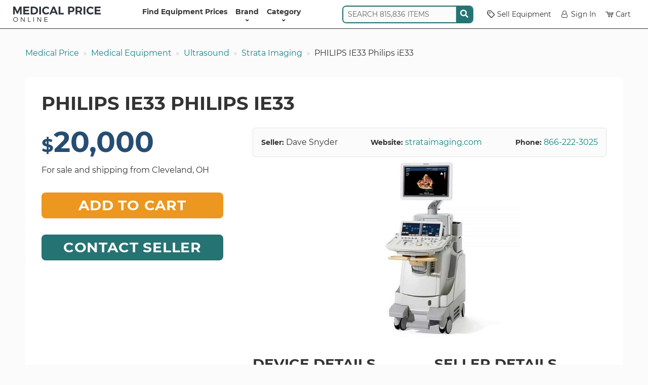

--- FILE ---
content_type: text/html; charset=UTF-8
request_url: https://www.medicalpriceonline.com/company/strata-imaging/philips-ie33-7630/
body_size: 19021
content:
<!DOCTYPE html>
<html lang="en-US">

<head>
    <!-- Google Tag Manager -->
    <script>
        (function(w, d, s, l, i) {
            w[l] = w[l] || [];
            w[l].push({
                'gtm.start': new Date().getTime(),
                event: 'gtm.js'
            });
            var f = d.getElementsByTagName(s)[0],
                j = d.createElement(s),
                dl = l != 'dataLayer' ? '&l=' + l : '';
            j.async = true;
            j.src =
                'https://www.googletagmanager.com/gtm.js?id=' + i + dl;
            f.parentNode.insertBefore(j, f);
        })(window, document, 'script', 'dataLayer', 'GTM-MQPG85LJ');
    </script>
    <meta charset="UTF-8" />
<script type="text/javascript">
/* <![CDATA[ */
var gform;gform||(document.addEventListener("gform_main_scripts_loaded",function(){gform.scriptsLoaded=!0}),document.addEventListener("gform/theme/scripts_loaded",function(){gform.themeScriptsLoaded=!0}),window.addEventListener("DOMContentLoaded",function(){gform.domLoaded=!0}),gform={domLoaded:!1,scriptsLoaded:!1,themeScriptsLoaded:!1,isFormEditor:()=>"function"==typeof InitializeEditor,callIfLoaded:function(o){return!(!gform.domLoaded||!gform.scriptsLoaded||!gform.themeScriptsLoaded&&!gform.isFormEditor()||(gform.isFormEditor()&&console.warn("The use of gform.initializeOnLoaded() is deprecated in the form editor context and will be removed in Gravity Forms 3.1."),o(),0))},initializeOnLoaded:function(o){gform.callIfLoaded(o)||(document.addEventListener("gform_main_scripts_loaded",()=>{gform.scriptsLoaded=!0,gform.callIfLoaded(o)}),document.addEventListener("gform/theme/scripts_loaded",()=>{gform.themeScriptsLoaded=!0,gform.callIfLoaded(o)}),window.addEventListener("DOMContentLoaded",()=>{gform.domLoaded=!0,gform.callIfLoaded(o)}))},hooks:{action:{},filter:{}},addAction:function(o,r,e,t){gform.addHook("action",o,r,e,t)},addFilter:function(o,r,e,t){gform.addHook("filter",o,r,e,t)},doAction:function(o){gform.doHook("action",o,arguments)},applyFilters:function(o){return gform.doHook("filter",o,arguments)},removeAction:function(o,r){gform.removeHook("action",o,r)},removeFilter:function(o,r,e){gform.removeHook("filter",o,r,e)},addHook:function(o,r,e,t,n){null==gform.hooks[o][r]&&(gform.hooks[o][r]=[]);var d=gform.hooks[o][r];null==n&&(n=r+"_"+d.length),gform.hooks[o][r].push({tag:n,callable:e,priority:t=null==t?10:t})},doHook:function(r,o,e){var t;if(e=Array.prototype.slice.call(e,1),null!=gform.hooks[r][o]&&((o=gform.hooks[r][o]).sort(function(o,r){return o.priority-r.priority}),o.forEach(function(o){"function"!=typeof(t=o.callable)&&(t=window[t]),"action"==r?t.apply(null,e):e[0]=t.apply(null,e)})),"filter"==r)return e[0]},removeHook:function(o,r,t,n){var e;null!=gform.hooks[o][r]&&(e=(e=gform.hooks[o][r]).filter(function(o,r,e){return!!(null!=n&&n!=o.tag||null!=t&&t!=o.priority)}),gform.hooks[o][r]=e)}});
/* ]]> */
</script>

    <meta name="viewport" content="width=device-width, initial-scale=1">
    <link rel="profile" href="https://gmpg.org/xfn/11" />
    <meta http-equiv="X-UA-Compatible" content="IE=edge">
    <title>Refurbished PHILIPS IE33 Ultrasound For Sale via Strata Imaging</title>
    <link rel="shortcut icon" href="https://www.medicalpriceonline.com/wp-content/themes/medical-price/assets/images/favicon.ico" />
    <meta name="google-site-verification" content="eGCmby8AAE77heNllfEUvg7yyKI5jtSRmGtZN7WUDRw" />
    <link rel="preconnect" href="https://fonts.googleapis.com">
    <link rel="preconnect" href="https://fonts.gstatic.com" crossorigin>
    <meta name='robots' content='index, follow, max-image-preview:large, max-snippet:-1, max-video-preview:-1' />
	<style>img:is([sizes="auto" i], [sizes^="auto," i]) { contain-intrinsic-size: 3000px 1500px }</style>
	
	<!-- This site is optimized with the Yoast SEO Premium plugin v25.8 (Yoast SEO v26.8) - https://yoast.com/product/yoast-seo-premium-wordpress/ -->
	<link rel="canonical" href="https://www.medicalpriceonline.com/company/strata-imaging/philips-ie33-7630/" />
	<meta property="og:locale" content="en_US" />
	<meta property="og:type" content="article" />
	<meta property="og:title" content="Philips iE33" />
	<meta property="og:url" content="https://www.medicalpriceonline.com/company/strata-imaging/philips-ie33-7630/" />
	<meta property="og:site_name" content="Medical Price Online" />
	<meta property="article:modified_time" content="2024-09-25T12:43:05+00:00" />
	<meta property="og:image" content="https://www.medicalpriceonline.com/wp-content/uploads/2017/02/PHILIPS-IE33-1.jpg" />
	<meta property="og:image:width" content="500" />
	<meta property="og:image:height" content="500" />
	<meta property="og:image:type" content="image/jpeg" />
	<script type="application/ld+json" class="yoast-schema-graph">{"@context":"https://schema.org","@graph":[{"@type":"WebPage","@id":"https://www.medicalpriceonline.com/company/strata-imaging/philips-ie33-7630/","url":"https://www.medicalpriceonline.com/company/strata-imaging/philips-ie33-7630/","name":"Philips iE33 - Medical Price Online","isPartOf":{"@id":"https://www.medicalpriceonline.com/#website"},"primaryImageOfPage":{"@id":"https://www.medicalpriceonline.com/company/strata-imaging/philips-ie33-7630/#primaryimage"},"image":{"@id":"https://www.medicalpriceonline.com/company/strata-imaging/philips-ie33-7630/#primaryimage"},"thumbnailUrl":"https://www.medicalpriceonline.com/wp-content/uploads/2017/02/PHILIPS-IE33-1.jpg","datePublished":"2021-09-27T20:23:28+00:00","dateModified":"2024-09-25T12:43:05+00:00","breadcrumb":{"@id":"https://www.medicalpriceonline.com/company/strata-imaging/philips-ie33-7630/#breadcrumb"},"inLanguage":"en-US","potentialAction":[{"@type":"ReadAction","target":["https://www.medicalpriceonline.com/company/strata-imaging/philips-ie33-7630/"]}]},{"@type":"ImageObject","inLanguage":"en-US","@id":"https://www.medicalpriceonline.com/company/strata-imaging/philips-ie33-7630/#primaryimage","url":"https://www.medicalpriceonline.com/wp-content/uploads/2017/02/PHILIPS-IE33-1.jpg","contentUrl":"https://www.medicalpriceonline.com/wp-content/uploads/2017/02/PHILIPS-IE33-1.jpg","width":500,"height":500},{"@type":"BreadcrumbList","@id":"https://www.medicalpriceonline.com/company/strata-imaging/philips-ie33-7630/#breadcrumb","itemListElement":[{"@type":"ListItem","position":1,"name":"Home","item":"https://www.medicalpriceonline.com/"},{"@type":"ListItem","position":2,"name":"Units","item":"https://www.medicalpriceonline.com/company/%company%/%product%/"},{"@type":"ListItem","position":3,"name":"Philips iE33"}]},{"@type":"WebSite","@id":"https://www.medicalpriceonline.com/#website","url":"https://www.medicalpriceonline.com/","name":"Medical Price Online","description":"","potentialAction":[{"@type":"SearchAction","target":{"@type":"EntryPoint","urlTemplate":"https://www.medicalpriceonline.com/?s={search_term_string}"},"query-input":{"@type":"PropertyValueSpecification","valueRequired":true,"valueName":"search_term_string"}}],"inLanguage":"en-US"}]}</script>
	<!-- / Yoast SEO Premium plugin. -->


<link rel='stylesheet' id='general-css' href='https://www.medicalpriceonline.com/wp-content/themes/medical-price/assets/css/style.css?ver=1765895166' type='text/css' media='all' />
<link rel="https://api.w.org/" href="https://www.medicalpriceonline.com/wp-json/" /><link rel="alternate" title="oEmbed (JSON)" type="application/json+oembed" href="https://www.medicalpriceonline.com/wp-json/oembed/1.0/embed?url=https%3A%2F%2Fwww.medicalpriceonline.com%2Fcompany%2Fstrata-imaging%2Fphilips-ie33-7630%2F" />
<link rel="alternate" title="oEmbed (XML)" type="text/xml+oembed" href="https://www.medicalpriceonline.com/wp-json/oembed/1.0/embed?url=https%3A%2F%2Fwww.medicalpriceonline.com%2Fcompany%2Fstrata-imaging%2Fphilips-ie33-7630%2F&#038;format=xml" />
    <link rel="icon" type="image/png" href="https://www.medicalpriceonline.com/wp-content/themes/medical-price/assets/images/favicons/favicon-16x16.png" sizes="16x16">
    <link rel="icon" type="image/png" href="https://www.medicalpriceonline.com/wp-content/themes/medical-price/assets/images/favicons/favicon-32x32.png" sizes="32x32">
    <link rel="icon" type="image/png" href="https://www.medicalpriceonline.com/wp-content/themes/medical-price/assets/images/favicons/favicon-192x192.png" sizes="192x192">
    <link rel="apple-touch-icon-precomposed" href="https://www.medicalpriceonline.com/wp-content/themes/medical-price/assets/images/favicons/favicon-192x192.png" sizes="192x192">
</head>

<body class="wp-singular unit-template-default single single-unit postid-7630 wp-theme-medical-price" data-cs="empty">
    <!-- Google Tag Manager (noscript) -->
    <noscript><iframe src="https://www.googletagmanager.com/ns.html?id=GTM-MQPG85LJ" height="0" width="0" style="display:none;visibility:hidden"></iframe></noscript>
    <!-- End Google Tag Manager (noscript) -->
    <nav class="navbar navbar-expand-lg navbar-light bg-white py-1 py-lg-0 position-sticky">
        <div class="container-fluid container-fluid-xxl justify-content-start mx-auto gap-2">
            <button class="navbar-toggler" type="button" data-bs-toggle="offcanvas" data-bs-target="#header-menu" aria-controls="header-menu" aria-label="Toggle navigation" data-tr-cl="Mobile Header Menu: Open">
                <span class="navbar-toggler-icon"></span>
            </button>
            <a href="https://www.medicalpriceonline.com" title="Medical Price Online">
                <img src="https://www.medicalpriceonline.com/wp-content/themes/medical-price/assets/images/medical-price-online-logo.svg" alt="Medical Price Online Home" height="30" width="173" />
            </a>
            <div class="offcanvas offcanvas-start" id="header-menu" tabindex="-1" aria-labelledby="offcanvasNavbarLabel">
                <div class="offcanvas-header">
                    <img src="https://www.medicalpriceonline.com/wp-content/themes/medical-price/assets/images/medical-price-online-logo.svg" alt="" height="30" width="173" />
                    <button type="button" class="btn-close" data-bs-dismiss="offcanvas" data-bs-target="#header-menu" aria-label="Close" data-tr-cl="Mobile Header Menu: Close"></button>
                </div>
                <div class="offcanvas-body">
                    <ul id="menu-header-menu" class="navbar-nav justify-content-center flex-grow-1 fw-bold"><li id="menu-item-7654" class="menu-item menu-item-type-post_type menu-item-object-page menu-item-home menu-item-7654"><a href="https://www.medicalpriceonline.com/">Find Equipment Prices</a></li>
<li id="menu-item-15256" class="menu-item menu-item-type-post_type menu-item-object-page has-submenu menu-item-15256"><a href="https://www.medicalpriceonline.com/manufacturer-directory/" title="equipment">Brand<button class="btn btn-light d-lg-none" style="margin-left:auto" type="button" data-action="open-submenu" data-bs-target="#offcanvas-equipment">&rang;</button></a><div class="offcanvas-lg offcanvas-end offcanvas-menu" tabindex="-1" id="offcanvas-equipment" aria-labelledby="offcanvasResponsiveLabel">
                    <div class="offcanvas-header py-0">
                        <h5 class="offcanvas-title" id="offcanvasResponsiveLabel">Brand</h5>
                        <button class="btn btn-white btn-sm px-0" type="button" data-bs-dismiss="offcanvas" data-bs-target="#offcanvas-equipment" aria-label="Close"><strong>&lang;</strong> BACK</button>
                    </div>
                    <div class="offcanvas-body"><div class="container-fluid">
                        <div class="d-flex align-items-center gap-3 py-1"><div class="term-list hover-menu flex-grow-1" style="--cols-lg:4; --cols-xl:5; --cols-xxl:6;"><a href="https://www.medicalpriceonline.com/manufacturer/acuson/">ACUSON</a><a href="https://www.medicalpriceonline.com/manufacturer/adss/">Adss</a><a href="https://www.medicalpriceonline.com/manufacturer/agilent/">AGILENT</a><a href="https://www.medicalpriceonline.com/manufacturer/alcon/">ALCON</a><a href="https://www.medicalpriceonline.com/manufacturer/alma/">ALMA</a><a href="https://www.medicalpriceonline.com/manufacturer/aloka/">ALOKA</a><a href="https://www.medicalpriceonline.com/manufacturer/asclepion/">ASCLEPION</a><a href="https://www.medicalpriceonline.com/manufacturer/atl/">ATL</a><a href="https://www.medicalpriceonline.com/manufacturer/biolase/">Biolase</a><a href="https://www.medicalpriceonline.com/manufacturer/candela/">Candela</a><a href="https://www.medicalpriceonline.com/manufacturer/canon/">Canon</a><a href="https://www.medicalpriceonline.com/manufacturer/chison/">CHISON</a><a href="https://www.medicalpriceonline.com/manufacturer/coherent/">COHERENT</a><a href="https://www.medicalpriceonline.com/manufacturer/cutera/">CUTERA</a><a href="https://www.medicalpriceonline.com/manufacturer/cynosure/">Cynosure</a><a href="https://www.medicalpriceonline.com/manufacturer/deka/">DEKA</a><a href="https://www.medicalpriceonline.com/manufacturer/edan/">EDAN</a><a href="https://www.medicalpriceonline.com/manufacturer/ellman/">ELLMAN</a><a href="https://www.medicalpriceonline.com/manufacturer/esaote/">Esaote</a><a href="https://www.medicalpriceonline.com/manufacturer/fotona/">Fotona</a><a href="https://www.medicalpriceonline.com/manufacturer/ge/">GE</a><a href="https://www.medicalpriceonline.com/manufacturer/hewlett-packard/">Hewlett Packard</a><a href="https://www.medicalpriceonline.com/manufacturer/hitachi/">Hitachi</a><a href="https://www.medicalpriceonline.com/manufacturer/hoya-con-bio/">Hoya Con Bio</a><a href="https://www.medicalpriceonline.com/manufacturer/hp/">HP</a><a href="https://www.medicalpriceonline.com/manufacturer/karl-storz/">KARL STORZ</a><a href="https://www.medicalpriceonline.com/manufacturer/lumenis/">Lumenis</a><a href="https://www.medicalpriceonline.com/manufacturer/lutronic/">Lutronic</a><a href="https://www.medicalpriceonline.com/manufacturer/medison/">Medison</a><a href="https://www.medicalpriceonline.com/manufacturer/medtronic/">Medtronic</a><a href="https://www.medicalpriceonline.com/manufacturer/mettler/">METTLER</a><a href="https://www.medicalpriceonline.com/manufacturer/mindray/">MINDRAY</a><a href="https://www.medicalpriceonline.com/manufacturer/nellcor/">NELLCOR</a><a href="https://www.medicalpriceonline.com/manufacturer/newtowne/">Newtowne</a><a href="https://www.medicalpriceonline.com/manufacturer/nidek/">Nidek</a><a href="https://www.medicalpriceonline.com/manufacturer/olympus/">OLYMPUS</a><a href="https://www.medicalpriceonline.com/manufacturer/palomar/">PALOMAR</a><a href="https://www.medicalpriceonline.com/manufacturer/pentax/">PENTAX</a><a href="https://www.medicalpriceonline.com/manufacturer/philips/">PHILIPS</a><a href="https://www.medicalpriceonline.com/manufacturer/samsung/">Samsung</a><a href="https://www.medicalpriceonline.com/manufacturer/sciton/">SCITON</a><a href="https://www.medicalpriceonline.com/manufacturer/sechrist/">SECHRIST</a><a href="https://www.medicalpriceonline.com/manufacturer/siemens/">SIEMENS</a><a href="https://www.medicalpriceonline.com/manufacturer/sincoheren/">Sincoheren</a><a href="https://www.medicalpriceonline.com/manufacturer/sonoscape/">Sonoscape</a><a href="https://www.medicalpriceonline.com/manufacturer/sonosite/">Sonosite</a><a href="https://www.medicalpriceonline.com/manufacturer/sony/">Sony</a><a href="https://www.medicalpriceonline.com/manufacturer/stryker/">STRYKER</a><a href="https://www.medicalpriceonline.com/manufacturer/summit-to-sea/">Summit To Sea</a><a href="https://www.medicalpriceonline.com/manufacturer/syneron/">Syneron</a><a href="https://www.medicalpriceonline.com/manufacturer/toshiba/">Toshiba</a><a href="https://www.medicalpriceonline.com/manufacturer/zeiss/">Zeiss</a></div><div class="text-center small d-none d-lg-block">
                <p class="fw-bold text-uppercase mb-1">Featured Brand</p>
                <a href="https://www.medicalpriceonline.com/manufacturer/ge/">
                    <img width="150" height="150" src="https://www.medicalpriceonline.com/wp-content/uploads/2019/12/GE-DASH-5000-Patient-Monitor-150x150.jpg" class="d-block mx-auto mb-1 wp-post-image" alt="" loading="lazy" decoding="async" srcset="https://www.medicalpriceonline.com/wp-content/uploads/2019/12/GE-DASH-5000-Patient-Monitor-150x150.jpg 150w, https://www.medicalpriceonline.com/wp-content/uploads/2019/12/GE-DASH-5000-Patient-Monitor-300x300.jpg 300w, https://www.medicalpriceonline.com/wp-content/uploads/2019/12/GE-DASH-5000-Patient-Monitor.jpg 600w" sizes="auto, (max-width: 150px) 100vw, 150px" />
                    <span class="text-decoration-underline">GE</span>
                </a>
            </div></div>
                    </div></div>
                </div></li>
<li id="menu-item-15257" class="menu-item menu-item-type-post_type menu-item-object-page has-submenu menu-item-15257"><a href="https://www.medicalpriceonline.com/medical-equipment/" title="type">Category<button class="btn btn-light d-lg-none" style="margin-left:auto" type="button" data-action="open-submenu" data-bs-target="#offcanvas-type">&rang;</button></a><div class="offcanvas-lg offcanvas-end offcanvas-menu" tabindex="-1" id="offcanvas-type" aria-labelledby="offcanvasResponsiveLabel">
                    <div class="offcanvas-header py-0">
                        <h5 class="offcanvas-title" id="offcanvasResponsiveLabel">Category</h5>
                        <button class="btn btn-white btn-sm px-0" type="button" data-bs-dismiss="offcanvas" data-bs-target="#offcanvas-type" aria-label="Close"><strong>&lang;</strong> BACK</button>
                    </div>
                    <div class="offcanvas-body"><div class="container-fluid">
                        <div class="d-flex align-items-center gap-3 py-1"><div class="term-list hover-menu flex-grow-1" style="--cols-lg:4; --cols-xl:5; --cols-xxl:6;"><a href="https://www.medicalpriceonline.com/medical-equipment/analytical-lab/">Analytical Lab</a><a href="https://www.medicalpriceonline.com/medical-equipment/arthroscopy/">Arthroscopy</a><a href="https://www.medicalpriceonline.com/medical-equipment/c-arm/">C-Arm</a><a href="https://www.medicalpriceonline.com/medical-equipment/cardiology/">Cardiology</a><a href="https://www.medicalpriceonline.com/medical-equipment/clinical-lab/">Clinical Lab</a><a href="https://www.medicalpriceonline.com/medical-equipment/computer-equipment/">Computer Equipment</a><a href="https://www.medicalpriceonline.com/medical-equipment/cosmetic/">Cosmetic</a><a href="https://www.medicalpriceonline.com/medical-equipment/ct/">CT</a><a href="https://www.medicalpriceonline.com/medical-equipment/defibrillator/">Defibrillator</a><a href="https://www.medicalpriceonline.com/medical-equipment/delivery-operating-room/">Delivery Operating Room</a><a href="https://www.medicalpriceonline.com/medical-equipment/dental/">Dental</a><a href="https://www.medicalpriceonline.com/medical-equipment/endoscope/">Endoscope</a><a href="https://www.medicalpriceonline.com/medical-equipment/exam-room/">Exam Room</a><a href="https://www.medicalpriceonline.com/medical-equipment/fetal-monitor/">Fetal Monitor</a><a href="https://www.medicalpriceonline.com/medical-equipment/gastroenterology/">Gastroenterology</a><a href="https://www.medicalpriceonline.com/medical-equipment/gastroscope/">Gastroscope</a><a href="https://www.medicalpriceonline.com/medical-equipment/hair-removal-laser/">Hair Removal Laser</a><a href="https://www.medicalpriceonline.com/medical-equipment/hyperbaric-chamber/">Hyperbaric Chamber</a><a href="https://www.medicalpriceonline.com/medical-equipment/icu-ccu-monitors/">ICU CCU Monitors</a><a href="https://www.medicalpriceonline.com/medical-equipment/imaging/">Imaging</a><a href="https://www.medicalpriceonline.com/medical-equipment/intubation-scope/">Intubation Scope</a><a href="https://www.medicalpriceonline.com/medical-equipment/laboratory/">Laboratory</a><a href="https://www.medicalpriceonline.com/medical-equipment/laser-argon/">Laser - Argon</a><a href="https://www.medicalpriceonline.com/medical-equipment/laser-co2/">Laser - Co2</a><a href="https://www.medicalpriceonline.com/medical-equipment/laser-diode/">Laser - Diode</a><a href="https://www.medicalpriceonline.com/medical-equipment/laser-erbium/">Laser - Erbium</a><a href="https://www.medicalpriceonline.com/medical-equipment/laser-excimer/">Laser - Excimer</a><a href="https://www.medicalpriceonline.com/medical-equipment/laser-femto/">Laser - Femto</a><a href="https://www.medicalpriceonline.com/medical-equipment/laser-ipl/">Laser - IPL</a><a href="https://www.medicalpriceonline.com/medical-equipment/laser-ndyag/">Laser - Nd:YAG</a><a href="https://www.medicalpriceonline.com/medical-equipment/laser-q-switch/">Laser - Q Switch</a><a href="https://www.medicalpriceonline.com/medical-equipment/laser-yag/">Laser - Yag</a><a href="https://www.medicalpriceonline.com/medical-equipment/lasers/">Lasers</a><a href="https://www.medicalpriceonline.com/medical-equipment/mri/">MRI</a><a href="https://www.medicalpriceonline.com/medical-equipment/ophthalmology/">Ophthalmology</a><a href="https://www.medicalpriceonline.com/medical-equipment/orthopedic/">Orthopedic</a><a href="https://www.medicalpriceonline.com/medical-equipment/patient-monitor/">Patient Monitor</a><a href="https://www.medicalpriceonline.com/medical-equipment/physical-therapy/">Physical Therapy</a><a href="https://www.medicalpriceonline.com/medical-equipment/pulmonary-medicine/">Pulmonary Medicine</a><a href="https://www.medicalpriceonline.com/medical-equipment/pumps/">Pumps</a><a href="https://www.medicalpriceonline.com/medical-equipment/respiratory/">Respiratory</a><a href="https://www.medicalpriceonline.com/medical-equipment/surgery/">Surgery</a><a href="https://www.medicalpriceonline.com/medical-equipment/ultrasound/">Ultrasound</a><a href="https://www.medicalpriceonline.com/medical-equipment/ultrasound-probe/">Ultrasound Probe</a><a href="https://www.medicalpriceonline.com/medical-equipment/urology/">Urology</a><a href="https://www.medicalpriceonline.com/medical-equipment/veterinary/">Veterinary</a></div></div>
                    </div></div>
                </div></li>
</ul>                    <div class="d-lg-none d-xl-block mb-2 mb-lg-0 me-lg-2 align-self-center">
                                <div class="search">
            <div class="input-group">
                <input autocomplete="off" class="form-control" name="search" placeholder="SEARCH 815,836 ITEMS" type="text" value="">
                <span class="d-flex align-items-center bg-primary px-1">
                    <span class="icon-wrapper">
                        <svg xmlns="http://www.w3.org/2000/svg" viewBox="0 0 512 512"><path d="M505 442.7L405.3 343c-4.5-4.5-10.6-7-17-7H372c27.6-35.3 44-79.7 44-128C416 93.1 322.9 0 208 0S0 93.1 0 208s93.1 208 208 208c48.3 0 92.7-16.4 128-44v16.3c0 6.4 2.5 12.5 7 17l99.7 99.7c9.4 9.4 24.6 9.4 33.9 0l28.3-28.3c9.4-9.4 9.4-24.6.1-34zM208 336c-70.7 0-128-57.2-128-128 0-70.7 57.2-128 128-128 70.7 0 128 57.2 128 128 0 70.7-57.2 128-128 128z"/></svg>                    </span>
                </span>
            </div>
            <div class="search-results"></div>
        </div>
                    </div>
                    <ul id="menu-header-menu-right" class="navbar-nav flex-grow-0 align-items-lg-center row-gap-2 pb-lg-1"><li id="menu-item-15258" class="menu-item menu-item-type-post_type menu-item-object-page menu-item-15258"><a href="https://www.medicalpriceonline.com/list-medical-equipment-on-mpo/"><span class="icon-tag" style="margin-right:.25em"></span>Sell Equipment</a></li>
<li id="menu-item-15259" class="menu-item menu-item-type-custom menu-item-object-custom menu-item-15259"><a href="https://app.medicalpriceonline.com/"><span class="icon-user" style="margin-right:.25em"></span>Sign In</a></li>
<li id="menu-item-18646" class="has-cart-badge menu-item menu-item-type-post_type menu-item-object-page menu-item-18646"><a href="https://www.medicalpriceonline.com/cart/"><span class="icon-cart" style="margin-right:.25em"></span>Cart</a></li>
</ul>                </div>

            </div>
        </div>
    </nav>
    <div class="container-fluid
     "><script type="application/ld+json">{
    "@context": "http:\/\/schema.org\/",
    "@type": "Product",
    "name": "PHILIPS IE33 Philips iE33",
    "description": "The Philips iE33 was a game-changer in cardiovascular ultrasound when it launched in 2004, much like a top-tier sports car in its prime. Though no longer in production, it remains one of the best cardiac machines available today. It offers a powerful toolkit, including 4D TEE compatibility, single crystal probe technology, live 3D imaging, color Doppler, and quantitative stress echo\u2014all designed to meet cardiovascular needs with precision and speed.\r\n\r\nWith its cardiac ultrasound probes, the iE33 can display two heart views simultaneously, almost like watching a live split-screen of the heart\u2019s inner workings in real-time and advanced 4D. This feature, along with its other advanced capabilities, has kept the iE33 at the forefront of cardiac care.\r\n\r\nThe Philips iE33 is like a classic masterpiece\u2014offering exceptional workflow, premium imaging, and cutting-edge technology at a fraction of the cost of newer machines. For those seeking an upgrade, the Philips Epiq 7 is the next-generation replacement, offering even more advanced features.",
    "sku": "570",
    "brand": {
        "@type": "Brand",
        "name": "PHILIPS"
    },
    "offers": {
        "@type": "Offer",
        "availability": "https:\/\/schema.org\/InStock",
        "price": 20000,
        "priceCurrency": "USD",
        "shippingDetails": {
            "@type": "OfferShippingDetails",
            "deliveryTime": {
                "@type": "ShippingDeliveryTime",
                "transitTime": {
                    "@type": "QuantitativeValue",
                    "minValue": 3,
                    "unitCode": "d"
                }
            },
            "shippingDestination": {
                "@type": "DefinedRegion",
                "addressCountry": "US"
            }
        }
    },
    "validFrom": "09\/27\/2021",
    "image": "https:\/\/www.medicalpriceonline.com\/wp-content\/uploads\/2017\/02\/PHILIPS-IE33-1.jpg"
}</script>        <nav aria-label="breadcrumb" class="d-none d-md-block mt-2 mt-md-3 mx-2 mx-lg-0 lh-lg">
            <ol class="breadcrumb">
                <li class="breadcrumb-item"><a href="https://www.medicalpriceonline.com">Medical Price</a></li><li class="breadcrumb-item"><a href="https://www.medicalpriceonline.com/medical-equipment/">Medical Equipment</a></li><li class="breadcrumb-item"><a href="https://www.medicalpriceonline.com/medical-equipment/ultrasound/">Ultrasound</a></li><li class="breadcrumb-item"><a href="https://www.medicalpriceonline.com/company/strata-imaging/">Strata Imaging</a></li><li class="breadcrumb-item active" aria-current="page">PHILIPS IE33 Philips iE33</li>            </ol>
        </nav>
    <main class="product">
    <div class="box bg-default">
        <h1 class="lh-1">PHILIPS IE33 Philips iE33</h1>

        <div class="row">
            <div class="col-md-4 mb-3">
                <div class="mb-3 d-md-none text-center">
                    <img width="500" height="500" src="https://www.medicalpriceonline.com/wp-content/uploads/2017/02/PHILIPS-IE33-1.jpg" class="product-image wp-post-image" alt="" loading="eager" decoding="async" fetchpriority="high" srcset="https://www.medicalpriceonline.com/wp-content/uploads/2017/02/PHILIPS-IE33-1.jpg 500w, https://www.medicalpriceonline.com/wp-content/uploads/2017/02/PHILIPS-IE33-1-300x300.jpg 300w, https://www.medicalpriceonline.com/wp-content/uploads/2017/02/PHILIPS-IE33-1-150x150.jpg 150w" sizes="(max-width: 500px) 100vw, 500px" />                </div>
                <div class="position-sticky bellow-navbar">
                    <div class="mb-3">
                                <p class="text-secondary display-4 fw-bold lh-1 mb-2">
                                    <span class="fs-1">$</span>20,000
                                    </p>
                                    
                                <p class="mb-0">For sale and shipping from Cleveland, OH</p>
                            </div>
                            <button class="btn-cta btn-secondary mb-3" data-bs-toggle="modal" data-bs-target="#addToCartModal" data-tr-cl="Modal Cart : Open" data-cart-item="id=7630&title=PHILIPS+IE33+Philips+iE33&price=20000&modality=sale&location=Cleveland%2C+OH" data-action="add-cart">Add to Cart</button>                    <div class="mb-2">
                        <button class="btn-cta btn-primary border-primary" data-bs-toggle="modal" data-bs-target="#getQuoteModal" data-tr-cl="Modal Quote : Open">Contact Seller</button>                    </div>
                                    </div>
            </div>
            <div class="col-md-8 ps-md-4 d-flex flex-column gap-3">
                <div class="d-flex flex-column flex-md-row justify-content-between bg-light border p-1 p-md-2 rounded">
                    <div><strong class="small">Seller:</strong> Dave Snyder</div><div><strong class="small">Website:</strong> <a href="https://strataimaging.com/" target="_blank">strataimaging.com</a></div><div><strong class="small">Phone:</strong> <a href="tel:866-222-3025">866-222-3025</a></div>                </div>
                <div class="mb-3 d-none d-md-block text-center">
                    <img width="500" height="500" src="https://www.medicalpriceonline.com/wp-content/uploads/2017/02/PHILIPS-IE33-1.jpg" class="product-image wp-post-image" alt="" loading="eager" decoding="async" srcset="https://www.medicalpriceonline.com/wp-content/uploads/2017/02/PHILIPS-IE33-1.jpg 500w, https://www.medicalpriceonline.com/wp-content/uploads/2017/02/PHILIPS-IE33-1-300x300.jpg 300w, https://www.medicalpriceonline.com/wp-content/uploads/2017/02/PHILIPS-IE33-1-150x150.jpg 150w" sizes="(max-width: 500px) 100vw, 500px" />                </div>
                <div class="row">
                    <div class="col-md-6 fs-6">
                        <h2 class="fw-bold">Device Details</h2><ul class="attributes"><li><strong>Manufacturer</strong><span itemprop="brand"><a href="https://www.medicalpriceonline.com/manufacturer/philips/">PHILIPS</a></span></li><li><strong>Device</strong><a href="https://www.medicalpriceonline.com/medical-equipment/philips/philips-ie33/">PHILIPS IE33</a></li><li><strong>Category</strong><span itemprop="category"><a href="https://www.medicalpriceonline.com/prod-category/diagnostic-imaging-radiology-nuclear-medicine/">Diagnostic Imaging/Radiology/Nuclear Medicine</a></span></li><li><strong>Type</strong><span itemprop="type"><a href="https://www.medicalpriceonline.com/medical-equipment/ultrasound/">Ultrasound</a></span></li><li><strong>Unit Condition</strong>Refurbished</li><li><strong>Item Location</strong>Cleveland, OH</li><li><strong>Quantity Available</strong>1</li><li><strong>Listed</strong>09/27/2021</li></ul>                    </div>
                    <div class="col-md-6 fs-6 no-icons">
                        <h2 class="fw-bold">Seller Details</h2>
                        <div itemscope itemtype="http://schema.org/Organization">
                            <ul class="attributes"><li><strong>Company Name</strong><span itemprop="name"><a href="https://www.medicalpriceonline.com/company/strata-imaging/"><img src="https://www.medicalpriceonline.com/wp-content/uploads/2021/03/Strata-Imaging-transparent.png" class="icon" alt="" />Strata Imaging</a></span></li><li><strong>Company Contact</strong>Dave Snyder</li><li><strong>Company Phone</strong><span itemprop="telephone"><a href="tel:866-222-3025"><img src="https://www.medicalpriceonline.com/wp-content/themes/medical-price/assets/images/icon-telephone.png" class="icon" alt="" />866-222-3025</a></span></li><li><strong>Company Website</strong><span itemprop="url"><a href="https://strataimaging.com/" target="_blank">strataimaging.com/</a></span></li></ul><h2 class="fw-bold">Shipping Details</h2><ul class="attributes"><li><strong>Shipping From</strong>Cleveland, OH</li><li><strong>Shipping Timeframe</strong>3 days</li></ul>                        </div>
                    </div>
                </div>
                <div class="text-center bg-light border rounded-3 p-2">
                    <p class="fs-4 fw-bold lh-sm">
                        Contact Dave Snyder about this item at
                        <span class="d-block mt-1 d-md-inline-block mt-md-0">
                            866-222-3025                        </span>
                    </p>
                    <form action="https://www.paypal.com/cgi-bin/webscr" method="post" target="_top">
            <input type="hidden" name="cmd" value="_xclick" /><input type="hidden" name="business" value="brian@promotedevice.com" /><input type="hidden" name="lc" value="US" /><input type="hidden" name="item_name" value="PHILIPS IE33" /><input type="hidden" name="amount" value="20000" /><input type="hidden" name="currency_code" value="USD" /><input type="hidden" name="button_subtype" value="services" /><input type="hidden" name="no_note" value="0" /><input type="hidden" name="tax_rate" value="0.000" /><input type="hidden" name="shipping" value="0.00" /><input type="hidden" name="bn" value="PP-BuyNowBF:btn_buynowCC_LG.gif:NonHostedGuest" />
            <input type="submit" value="Buy Online" class="btn btn-link text-decoration-underline fw-bold p-0" data-tr-cl="PayPal Button">
            <img alt="" src="https://www.paypalobjects.com/en_US/i/scr/pixel.gif" width="1" height="1">
            </form>                </div>
                <div>
                    <h2 class="fw-bold">Device Info</h2><article class="truncate"><p>The Philips iE33 was a game-changer in cardiovascular ultrasound when it launched in 2004, much like a top-tier sports car in its prime. Though no longer in production, it remains one of the best cardiac machines available today. It offers a powerful toolkit, including 4D TEE compatibility, single crystal probe technology, live 3D imaging, color Doppler, and quantitative stress echo—all designed to meet cardiovascular needs with precision and speed.</p>
<p>With its cardiac ultrasound probes, the iE33 can display two heart views simultaneously, almost like watching a live split-screen of the heart’s inner workings in real-time and advanced 4D. This feature, along with its other advanced capabilities, has kept the iE33 at the forefront of cardiac care.</p>
<p>The Philips iE33 is like a classic masterpiece—offering exceptional workflow, premium imaging, and cutting-edge technology at a fraction of the cost of newer machines. For those seeking an upgrade, the Philips Epiq 7 is the next-generation replacement, offering even more advanced features.</p>
</article>                </div>
                                    <div>
                        <h2 class="h1">
                            Recent Strata Imaging Listings
                        </h2>
                        <div class="d-flex flex-column gap-3 mb-3">
                                    <div class="unit-snippet position-relative p-2 border sale refurbished">
            <div class="row">
                <div class="col-md-9">
                    <div class="flex-column-row-md gap-3">
                        <div class="text-center">
                            <img width="150" height="150" src="https://www.medicalpriceonline.com/wp-content/uploads/medvertise/unit-19598-647e42a22e4a4798e30ebe74f4d5785a-150x150.jfif" class="attachment-thumbnail size-thumbnail wp-post-image" alt="" decoding="async" />                        </div>
                        <div>
                            <a href="https://www.medicalpriceonline.com/company/strata-imaging/ge-voluson-e10-19598/" class="stretched-link text-center text-md-start fw-bold mb-1">
                                GE Voluson E10 BT21 W/3D/4D Probe - Cleveland, OH                            </a>
                            <ul class="attributes"><li><strong>Price</strong><span itemprop="price">$ 41,395</span></li><li><strong>Unit Condition</strong>Refurbished</li><li><strong>Shipping Timeframe</strong>7 days</li><li><strong>Contact</strong>Dave Snyder</li><li><strong>Phone</strong>866-222-3025</li></ul>                        </div>
                    </div>
                </div>
                <div class="col-md-3 text-md-end">
                    <strong class="text-info">ITEM FOR SALE</strong><ul class="attributes"><li><strong>Listed</strong>01/29/2026</li></ul>                </div>
            </div>
        </div>
        <div class="unit-snippet position-relative p-2 border sale new">
            <div class="row">
                <div class="col-md-9">
                    <div class="flex-column-row-md gap-3">
                        <div class="text-center">
                            <img width="150" height="150" src="https://www.medicalpriceonline.com/wp-content/uploads/medvertise/unit-19592-49ab98167829f2eab67133dc406721b5-150x150.jpg" class="attachment-thumbnail size-thumbnail wp-post-image" alt="" decoding="async" srcset="https://www.medicalpriceonline.com/wp-content/uploads/medvertise/unit-19592-49ab98167829f2eab67133dc406721b5-150x150.jpg 150w, https://www.medicalpriceonline.com/wp-content/uploads/medvertise/unit-19592-49ab98167829f2eab67133dc406721b5-300x300.jpg 300w, https://www.medicalpriceonline.com/wp-content/uploads/medvertise/unit-19592-49ab98167829f2eab67133dc406721b5-768x768.jpg 768w, https://www.medicalpriceonline.com/wp-content/uploads/medvertise/unit-19592-49ab98167829f2eab67133dc406721b5.jpg 1000w" sizes="(max-width: 150px) 100vw, 150px" />                        </div>
                        <div>
                            <a href="https://www.medicalpriceonline.com/company/strata-imaging/mindray-mx7-19592/" class="stretched-link text-center text-md-start fw-bold mb-1">
                                Mindray MX7 w/2 standard probes - Cleveland, OH                            </a>
                            <ul class="attributes"><li><strong>Price</strong><span itemprop="price">$ 23,575</span></li><li><strong>Unit Condition</strong>New</li><li><strong>Shipping Timeframe</strong>7 days</li><li><strong>Contact</strong>Dave Snyder</li><li><strong>Phone</strong>866-222-3025</li></ul>                        </div>
                    </div>
                </div>
                <div class="col-md-3 text-md-end">
                    <strong class="text-info">ITEM FOR SALE</strong><ul class="attributes"><li><strong>Listed</strong>12/22/2025</li></ul>                </div>
            </div>
        </div>
        <div class="unit-snippet position-relative p-2 border sale refurbished">
            <div class="row">
                <div class="col-md-9">
                    <div class="flex-column-row-md gap-3">
                        <div class="text-center">
                            <img width="150" height="150" src="https://www.medicalpriceonline.com/wp-content/uploads/medvertise/unit-19586-4e0b82c4aef09db2b47009d7c461db9f-150x150.jpg" class="attachment-thumbnail size-thumbnail wp-post-image" alt="" decoding="async" />                        </div>
                        <div>
                            <a href="https://www.medicalpriceonline.com/company/strata-imaging/ge-logiq-e-next-generation-shared-service-19586/" class="stretched-link text-center text-md-start fw-bold mb-1">
                                GE LOGIQ E Next Generation Shared Service W/2 probes - Cleveland, OH                            </a>
                            <ul class="attributes"><li><strong>Price</strong><span itemprop="price">$ 24,575</span></li><li><strong>Unit Condition</strong>Refurbished</li><li><strong>Shipping Timeframe</strong>7 days</li><li><strong>Contact</strong>Dave Snyder</li><li><strong>Phone</strong>866-222-3025</li></ul>                        </div>
                    </div>
                </div>
                <div class="col-md-3 text-md-end">
                    <strong class="text-info">ITEM FOR SALE</strong><ul class="attributes"><li><strong>Listed</strong>11/25/2025</li></ul>                </div>
            </div>
        </div>
        <div class="unit-snippet position-relative p-2 border sale refurbished">
            <div class="row">
                <div class="col-md-9">
                    <div class="flex-column-row-md gap-3">
                        <div class="text-center">
                            <img width="150" height="150" src="https://www.medicalpriceonline.com/wp-content/uploads/medvertise/unit-19169-ec65f39779982d18d1bcd55714c444e0-150x150.jpg" class="attachment-thumbnail size-thumbnail wp-post-image" alt="" decoding="async" loading="lazy" />                        </div>
                        <div>
                            <a href="https://www.medicalpriceonline.com/company/strata-imaging/ge-logiq-p9-19169/" class="stretched-link text-center text-md-start fw-bold mb-1">
                                GE Logiq P9 w/3 Standard probes - Cleveland, OH                            </a>
                            <ul class="attributes"><li><strong>Price</strong><span itemprop="price">$ 29,375</span></li><li><strong>Unit Condition</strong>Refurbished</li><li><strong>Shipping Timeframe</strong>7 days</li><li><strong>Contact</strong>Dave Snyder</li><li><strong>Phone</strong>866-222-3025</li></ul>                        </div>
                    </div>
                </div>
                <div class="col-md-3 text-md-end">
                    <strong class="text-info">ITEM FOR SALE</strong><ul class="attributes"><li><strong>Listed</strong>09/29/2025</li></ul>                </div>
            </div>
        </div>
                        </div>
                        <div class="text-center">
                            <a href="https://www.medicalpriceonline.com/company/strata-imaging/" class="btn btn-success btn-lg">VIEW ALL LISTINGS</a>
                        </div>
                    </div>
                    </main>
<div class="modal fade" id="getQuoteModal" data-bs-backdrop="static" tabindex="-1">
    <div class="modal-dialog">
        <div class="modal-content" style="max-width: 460px">
            <div class="modal-header pb-0 border-0">
                <button type="button" class="btn-close" data-bs-dismiss="modal" aria-label="Close" data-tr-cl="Modal Quote : Close"></button>
            </div>
            <div class="modal-body pt-0">
                
                <div class='gf_browser_chrome gform_wrapper gform_legacy_markup_wrapper gform-theme--no-framework' data-form-theme='legacy' data-form-index='0' id='gform_wrapper_4' ><style>#gform_wrapper_4[data-form-index="0"].gform-theme,[data-parent-form="4_0"]{--gf-color-primary: #204ce5;--gf-color-primary-rgb: 32, 76, 229;--gf-color-primary-contrast: #fff;--gf-color-primary-contrast-rgb: 255, 255, 255;--gf-color-primary-darker: #001AB3;--gf-color-primary-lighter: #527EFF;--gf-color-secondary: #fff;--gf-color-secondary-rgb: 255, 255, 255;--gf-color-secondary-contrast: #112337;--gf-color-secondary-contrast-rgb: 17, 35, 55;--gf-color-secondary-darker: #F5F5F5;--gf-color-secondary-lighter: #FFFFFF;--gf-color-out-ctrl-light: rgba(17, 35, 55, 0.1);--gf-color-out-ctrl-light-rgb: 17, 35, 55;--gf-color-out-ctrl-light-darker: rgba(104, 110, 119, 0.35);--gf-color-out-ctrl-light-lighter: #F5F5F5;--gf-color-out-ctrl-dark: #585e6a;--gf-color-out-ctrl-dark-rgb: 88, 94, 106;--gf-color-out-ctrl-dark-darker: #112337;--gf-color-out-ctrl-dark-lighter: rgba(17, 35, 55, 0.65);--gf-color-in-ctrl: #fff;--gf-color-in-ctrl-rgb: 255, 255, 255;--gf-color-in-ctrl-contrast: #112337;--gf-color-in-ctrl-contrast-rgb: 17, 35, 55;--gf-color-in-ctrl-darker: #F5F5F5;--gf-color-in-ctrl-lighter: #FFFFFF;--gf-color-in-ctrl-primary: #204ce5;--gf-color-in-ctrl-primary-rgb: 32, 76, 229;--gf-color-in-ctrl-primary-contrast: #fff;--gf-color-in-ctrl-primary-contrast-rgb: 255, 255, 255;--gf-color-in-ctrl-primary-darker: #001AB3;--gf-color-in-ctrl-primary-lighter: #527EFF;--gf-color-in-ctrl-light: rgba(17, 35, 55, 0.1);--gf-color-in-ctrl-light-rgb: 17, 35, 55;--gf-color-in-ctrl-light-darker: rgba(104, 110, 119, 0.35);--gf-color-in-ctrl-light-lighter: #F5F5F5;--gf-color-in-ctrl-dark: #585e6a;--gf-color-in-ctrl-dark-rgb: 88, 94, 106;--gf-color-in-ctrl-dark-darker: #112337;--gf-color-in-ctrl-dark-lighter: rgba(17, 35, 55, 0.65);--gf-radius: 3px;--gf-font-size-secondary: 14px;--gf-font-size-tertiary: 13px;--gf-icon-ctrl-number: url("data:image/svg+xml,%3Csvg width='8' height='14' viewBox='0 0 8 14' fill='none' xmlns='http://www.w3.org/2000/svg'%3E%3Cpath fill-rule='evenodd' clip-rule='evenodd' d='M4 0C4.26522 5.96046e-08 4.51957 0.105357 4.70711 0.292893L7.70711 3.29289C8.09763 3.68342 8.09763 4.31658 7.70711 4.70711C7.31658 5.09763 6.68342 5.09763 6.29289 4.70711L4 2.41421L1.70711 4.70711C1.31658 5.09763 0.683417 5.09763 0.292893 4.70711C-0.0976311 4.31658 -0.097631 3.68342 0.292893 3.29289L3.29289 0.292893C3.48043 0.105357 3.73478 0 4 0ZM0.292893 9.29289C0.683417 8.90237 1.31658 8.90237 1.70711 9.29289L4 11.5858L6.29289 9.29289C6.68342 8.90237 7.31658 8.90237 7.70711 9.29289C8.09763 9.68342 8.09763 10.3166 7.70711 10.7071L4.70711 13.7071C4.31658 14.0976 3.68342 14.0976 3.29289 13.7071L0.292893 10.7071C-0.0976311 10.3166 -0.0976311 9.68342 0.292893 9.29289Z' fill='rgba(17, 35, 55, 0.65)'/%3E%3C/svg%3E");--gf-icon-ctrl-select: url("data:image/svg+xml,%3Csvg width='10' height='6' viewBox='0 0 10 6' fill='none' xmlns='http://www.w3.org/2000/svg'%3E%3Cpath fill-rule='evenodd' clip-rule='evenodd' d='M0.292893 0.292893C0.683417 -0.097631 1.31658 -0.097631 1.70711 0.292893L5 3.58579L8.29289 0.292893C8.68342 -0.0976311 9.31658 -0.0976311 9.70711 0.292893C10.0976 0.683417 10.0976 1.31658 9.70711 1.70711L5.70711 5.70711C5.31658 6.09763 4.68342 6.09763 4.29289 5.70711L0.292893 1.70711C-0.0976311 1.31658 -0.0976311 0.683418 0.292893 0.292893Z' fill='rgba(17, 35, 55, 0.65)'/%3E%3C/svg%3E");--gf-icon-ctrl-search: url("data:image/svg+xml,%3Csvg width='640' height='640' xmlns='http://www.w3.org/2000/svg'%3E%3Cpath d='M256 128c-70.692 0-128 57.308-128 128 0 70.691 57.308 128 128 128 70.691 0 128-57.309 128-128 0-70.692-57.309-128-128-128zM64 256c0-106.039 85.961-192 192-192s192 85.961 192 192c0 41.466-13.146 79.863-35.498 111.248l154.125 154.125c12.496 12.496 12.496 32.758 0 45.254s-32.758 12.496-45.254 0L367.248 412.502C335.862 434.854 297.467 448 256 448c-106.039 0-192-85.962-192-192z' fill='rgba(17, 35, 55, 0.65)'/%3E%3C/svg%3E");--gf-label-space-y-secondary: var(--gf-label-space-y-md-secondary);--gf-ctrl-border-color: #686e77;--gf-ctrl-size: var(--gf-ctrl-size-md);--gf-ctrl-label-color-primary: #112337;--gf-ctrl-label-color-secondary: #112337;--gf-ctrl-choice-size: var(--gf-ctrl-choice-size-md);--gf-ctrl-checkbox-check-size: var(--gf-ctrl-checkbox-check-size-md);--gf-ctrl-radio-check-size: var(--gf-ctrl-radio-check-size-md);--gf-ctrl-btn-font-size: var(--gf-ctrl-btn-font-size-md);--gf-ctrl-btn-padding-x: var(--gf-ctrl-btn-padding-x-md);--gf-ctrl-btn-size: var(--gf-ctrl-btn-size-md);--gf-ctrl-btn-border-color-secondary: #686e77;--gf-ctrl-file-btn-bg-color-hover: #EBEBEB;--gf-field-img-choice-size: var(--gf-field-img-choice-size-md);--gf-field-img-choice-card-space: var(--gf-field-img-choice-card-space-md);--gf-field-img-choice-check-ind-size: var(--gf-field-img-choice-check-ind-size-md);--gf-field-img-choice-check-ind-icon-size: var(--gf-field-img-choice-check-ind-icon-size-md);--gf-field-pg-steps-number-color: rgba(17, 35, 55, 0.8);}</style><div id='gf_4' class='gform_anchor' tabindex='-1'></div>
                        <div class='gform_heading'>
                            <h3 class="gform_title">Get a Quote</h3>
                            <p class='gform_description'>Please submit the form below and <strong>Strata Imaging</strong> will reply with their no-haggle price quote.</p>
                        </div><form method='post' enctype='multipart/form-data' target='gform_ajax_frame_4' id='gform_4'  action='/company/strata-imaging/philips-ie33-7630/#gf_4' data-formid='4' novalidate>
                        <div class='gform-body gform_body'><ul id='gform_fields_4' class='gform_fields top_label form_sublabel_below description_below validation_below'><li id="field_4_1" class="gfield gfield--type-text gfield_contains_required field_sublabel_below gfield--no-description field_description_below field_validation_below gfield_visibility_visible"  ><label class='gfield_label gform-field-label' for='input_4_1'>Name<span class="gfield_required"><span class="gfield_required gfield_required_asterisk">*</span></span></label><div class='ginput_container ginput_container_text'><input name='input_1' id='input_4_1' type='text' value='' class='medium'     aria-required="true" aria-invalid="false"   /></div></li><li id="field_4_2" class="gfield gfield--type-email gfield_contains_required field_sublabel_below gfield--no-description field_description_below field_validation_below gfield_visibility_visible"  ><label class='gfield_label gform-field-label' for='input_4_2'>Email<span class="gfield_required"><span class="gfield_required gfield_required_asterisk">*</span></span></label><div class='ginput_container ginput_container_email'>
                            <input name='input_2' id='input_4_2' type='email' value='' class='medium'    aria-required="true" aria-invalid="false"  />
                        </div></li><li id="field_4_3" class="gfield gfield--type-phone gfield_contains_required field_sublabel_below gfield--no-description field_description_below field_validation_below gfield_visibility_visible"  ><label class='gfield_label gform-field-label' for='input_4_3'>Phone<span class="gfield_required"><span class="gfield_required gfield_required_asterisk">*</span></span></label><div class='ginput_container ginput_container_phone'><input name='input_3' id='input_4_3' type='tel' value='' class='medium'   aria-required="true" aria-invalid="false"   /></div></li><li id="field_4_4" class="gfield gfield--type-hidden gform_hidden field_sublabel_below gfield--no-description field_description_below field_validation_below gfield_visibility_visible"  ><div class='ginput_container ginput_container_text'><input name='input_4' id='input_4_4' type='hidden' class='gform_hidden'  aria-invalid="false" value='PHILIPS IE33' /></div></li><li id="field_4_5" class="gfield gfield--type-hidden gform_hidden field_sublabel_below gfield--no-description field_description_below field_validation_below gfield_visibility_visible"  ><div class='ginput_container ginput_container_text'><input name='input_5' id='input_4_5' type='hidden' class='gform_hidden'  aria-invalid="false" value='https://www.medicalpriceonline.com/company/strata-imaging/philips-ie33-7630' /></div></li><li id="field_4_6" class="gfield gfield--type-hidden gform_hidden field_sublabel_below gfield--no-description field_description_below field_validation_below gfield_visibility_visible"  ><div class='ginput_container ginput_container_text'><input name='input_6' id='input_4_6' type='hidden' class='gform_hidden'  aria-invalid="false" value='Strata Imaging' /></div></li><li id="field_4_7" class="gfield gfield--type-hidden gform_hidden field_sublabel_below gfield--no-description field_description_below field_validation_below gfield_visibility_visible"  ><div class='ginput_container ginput_container_text'><input name='input_7' id='input_4_7' type='hidden' class='gform_hidden'  aria-invalid="false" value='dave.snyder@strataimaging.com' /></div></li></ul></div>
        <div class='gform-footer gform_footer top_label'> <input type='submit' id='gform_submit_button_4' class='gform_button button' onclick='gform.submission.handleButtonClick(this);' data-submission-type='submit' value='Submit'  /> <input type='hidden' name='gform_ajax' value='form_id=4&amp;title=1&amp;description=1&amp;tabindex=0&amp;theme=legacy&amp;styles=[]&amp;hash=55a312d90f6efd63afec7a94bd8ae5a5' />
            <input type='hidden' class='gform_hidden' name='gform_submission_method' data-js='gform_submission_method_4' value='iframe' />
            <input type='hidden' class='gform_hidden' name='gform_theme' data-js='gform_theme_4' id='gform_theme_4' value='legacy' />
            <input type='hidden' class='gform_hidden' name='gform_style_settings' data-js='gform_style_settings_4' id='gform_style_settings_4' value='[]' />
            <input type='hidden' class='gform_hidden' name='is_submit_4' value='1' />
            <input type='hidden' class='gform_hidden' name='gform_submit' value='4' />
            
            <input type='hidden' class='gform_hidden' name='gform_currency' data-currency='USD' value='FORpkv1AtCMEMWYtBmkk1yy1YYYEjocY7PoAEPortscQ6hmJxMmHPWC8Nt18yVi7iY+vCZPuxMs3bb546vSG8cWn++uSaaHlJHuezwPq+cyEXLs=' />
            <input type='hidden' class='gform_hidden' name='gform_unique_id' value='' />
            <input type='hidden' class='gform_hidden' name='state_4' value='WyJbXSIsImVkMDVjNjZjMzliMjRkMmQ0ZWFhM2I4YmI3Yjc0NjdmIl0=' />
            <input type='hidden' autocomplete='off' class='gform_hidden' name='gform_target_page_number_4' id='gform_target_page_number_4' value='0' />
            <input type='hidden' autocomplete='off' class='gform_hidden' name='gform_source_page_number_4' id='gform_source_page_number_4' value='1' />
            <input type='hidden' name='gform_field_values' value='' />
            
        </div>
                        </form>
                        </div>
		                <iframe style='display:none;width:0px;height:0px;' src='about:blank' name='gform_ajax_frame_4' id='gform_ajax_frame_4' title='This iframe contains the logic required to handle Ajax powered Gravity Forms.'></iframe>
		                <script type="text/javascript">
/* <![CDATA[ */
 gform.initializeOnLoaded( function() {gformInitSpinner( 4, 'https://www.medicalpriceonline.com/wp-content/plugins/gravityforms/images/spinner.svg', true );jQuery('#gform_ajax_frame_4').on('load',function(){var contents = jQuery(this).contents().find('*').html();var is_postback = contents.indexOf('GF_AJAX_POSTBACK') >= 0;if(!is_postback){return;}var form_content = jQuery(this).contents().find('#gform_wrapper_4');var is_confirmation = jQuery(this).contents().find('#gform_confirmation_wrapper_4').length > 0;var is_redirect = contents.indexOf('gformRedirect(){') >= 0;var is_form = form_content.length > 0 && ! is_redirect && ! is_confirmation;var mt = parseInt(jQuery('html').css('margin-top'), 10) + parseInt(jQuery('body').css('margin-top'), 10) + 100;if(is_form){jQuery('#gform_wrapper_4').html(form_content.html());if(form_content.hasClass('gform_validation_error')){jQuery('#gform_wrapper_4').addClass('gform_validation_error');} else {jQuery('#gform_wrapper_4').removeClass('gform_validation_error');}setTimeout( function() { /* delay the scroll by 50 milliseconds to fix a bug in chrome */ jQuery(document).scrollTop(jQuery('#gform_wrapper_4').offset().top - mt); }, 50 );if(window['gformInitDatepicker']) {gformInitDatepicker();}if(window['gformInitPriceFields']) {gformInitPriceFields();}var current_page = jQuery('#gform_source_page_number_4').val();gformInitSpinner( 4, 'https://www.medicalpriceonline.com/wp-content/plugins/gravityforms/images/spinner.svg', true );jQuery(document).trigger('gform_page_loaded', [4, current_page]);window['gf_submitting_4'] = false;}else if(!is_redirect){var confirmation_content = jQuery(this).contents().find('.GF_AJAX_POSTBACK').html();if(!confirmation_content){confirmation_content = contents;}jQuery('#gform_wrapper_4').replaceWith(confirmation_content);jQuery(document).scrollTop(jQuery('#gf_4').offset().top - mt);jQuery(document).trigger('gform_confirmation_loaded', [4]);window['gf_submitting_4'] = false;wp.a11y.speak(jQuery('#gform_confirmation_message_4').text());}else{jQuery('#gform_4').append(contents);if(window['gformRedirect']) {gformRedirect();}}jQuery(document).trigger("gform_pre_post_render", [{ formId: "4", currentPage: "current_page", abort: function() { this.preventDefault(); } }]);        if (event && event.defaultPrevented) {                return;        }        const gformWrapperDiv = document.getElementById( "gform_wrapper_4" );        if ( gformWrapperDiv ) {            const visibilitySpan = document.createElement( "span" );            visibilitySpan.id = "gform_visibility_test_4";            gformWrapperDiv.insertAdjacentElement( "afterend", visibilitySpan );        }        const visibilityTestDiv = document.getElementById( "gform_visibility_test_4" );        let postRenderFired = false;        function triggerPostRender() {            if ( postRenderFired ) {                return;            }            postRenderFired = true;            gform.core.triggerPostRenderEvents( 4, current_page );            if ( visibilityTestDiv ) {                visibilityTestDiv.parentNode.removeChild( visibilityTestDiv );            }        }        function debounce( func, wait, immediate ) {            var timeout;            return function() {                var context = this, args = arguments;                var later = function() {                    timeout = null;                    if ( !immediate ) func.apply( context, args );                };                var callNow = immediate && !timeout;                clearTimeout( timeout );                timeout = setTimeout( later, wait );                if ( callNow ) func.apply( context, args );            };        }        const debouncedTriggerPostRender = debounce( function() {            triggerPostRender();        }, 200 );        if ( visibilityTestDiv && visibilityTestDiv.offsetParent === null ) {            const observer = new MutationObserver( ( mutations ) => {                mutations.forEach( ( mutation ) => {                    if ( mutation.type === 'attributes' && visibilityTestDiv.offsetParent !== null ) {                        debouncedTriggerPostRender();                        observer.disconnect();                    }                });            });            observer.observe( document.body, {                attributes: true,                childList: false,                subtree: true,                attributeFilter: [ 'style', 'class' ],            });        } else {            triggerPostRender();        }    } );} ); 
/* ]]> */
</script>
            </div>
        </div>
    </div>
</div>
<div class="modal fade " id="addToCartModal" data-bs-backdrop="static" tabindex="-1" aria-modal="true">
    <div class="modal-dialog modal-fullscreen right-0">
        <div class="modal-content">
            <div class="modal-header pb-0 border-0">
                <button type="button" class="btn-close" data-bs-dismiss="modal" aria-label="Close" data-tr-cl="Modal Cart : Close"></button>
            </div>
            <div class="modal-body pt-0">
                        <div class="container">
            <div class="row justify-content-center gy-3">
                <div class="col-md-3">
                    <div class="d-flex flex-column gap-2">
                        <h2 class="mb-0">Your Cart</h2>
                        <img width="150" height="150" src="https://www.medicalpriceonline.com/wp-content/uploads/2017/02/PHILIPS-IE33-1-150x150.jpg" class="attachment-thumbnail size-thumbnail wp-post-image" alt="" decoding="async" loading="lazy" srcset="https://www.medicalpriceonline.com/wp-content/uploads/2017/02/PHILIPS-IE33-1-150x150.jpg 150w, https://www.medicalpriceonline.com/wp-content/uploads/2017/02/PHILIPS-IE33-1-300x300.jpg 300w, https://www.medicalpriceonline.com/wp-content/uploads/2017/02/PHILIPS-IE33-1.jpg 500w" sizes="auto, (max-width: 150px) 100vw, 150px" />                        <h3 class="my-0">PHILIPS IE33 Philips iE33</h3>
                        <div>
                                Price: USD </span>20,000<br/>
                                Quantity: 1<br/>
                                Operation Type: sale<br/>
                                Shipping from Cleveland, OH
                            </div>                    </div>
                </div>
                <div class="col-md-4 offset-md-1">
                    <h2 class="mb-2">Checkout</h2>
                    
                <div class='gf_browser_chrome gform_wrapper gform_legacy_markup_wrapper gform-theme--no-framework' data-form-theme='legacy' data-form-index='0' id='gform_wrapper_9' ><style>#gform_wrapper_9[data-form-index="0"].gform-theme,[data-parent-form="9_0"]{--gf-color-primary: #204ce5;--gf-color-primary-rgb: 32, 76, 229;--gf-color-primary-contrast: #fff;--gf-color-primary-contrast-rgb: 255, 255, 255;--gf-color-primary-darker: #001AB3;--gf-color-primary-lighter: #527EFF;--gf-color-secondary: #fff;--gf-color-secondary-rgb: 255, 255, 255;--gf-color-secondary-contrast: #112337;--gf-color-secondary-contrast-rgb: 17, 35, 55;--gf-color-secondary-darker: #F5F5F5;--gf-color-secondary-lighter: #FFFFFF;--gf-color-out-ctrl-light: rgba(17, 35, 55, 0.1);--gf-color-out-ctrl-light-rgb: 17, 35, 55;--gf-color-out-ctrl-light-darker: rgba(104, 110, 119, 0.35);--gf-color-out-ctrl-light-lighter: #F5F5F5;--gf-color-out-ctrl-dark: #585e6a;--gf-color-out-ctrl-dark-rgb: 88, 94, 106;--gf-color-out-ctrl-dark-darker: #112337;--gf-color-out-ctrl-dark-lighter: rgba(17, 35, 55, 0.65);--gf-color-in-ctrl: #fff;--gf-color-in-ctrl-rgb: 255, 255, 255;--gf-color-in-ctrl-contrast: #112337;--gf-color-in-ctrl-contrast-rgb: 17, 35, 55;--gf-color-in-ctrl-darker: #F5F5F5;--gf-color-in-ctrl-lighter: #FFFFFF;--gf-color-in-ctrl-primary: #204ce5;--gf-color-in-ctrl-primary-rgb: 32, 76, 229;--gf-color-in-ctrl-primary-contrast: #fff;--gf-color-in-ctrl-primary-contrast-rgb: 255, 255, 255;--gf-color-in-ctrl-primary-darker: #001AB3;--gf-color-in-ctrl-primary-lighter: #527EFF;--gf-color-in-ctrl-light: rgba(17, 35, 55, 0.1);--gf-color-in-ctrl-light-rgb: 17, 35, 55;--gf-color-in-ctrl-light-darker: rgba(104, 110, 119, 0.35);--gf-color-in-ctrl-light-lighter: #F5F5F5;--gf-color-in-ctrl-dark: #585e6a;--gf-color-in-ctrl-dark-rgb: 88, 94, 106;--gf-color-in-ctrl-dark-darker: #112337;--gf-color-in-ctrl-dark-lighter: rgba(17, 35, 55, 0.65);--gf-radius: 3px;--gf-font-size-secondary: 14px;--gf-font-size-tertiary: 13px;--gf-icon-ctrl-number: url("data:image/svg+xml,%3Csvg width='8' height='14' viewBox='0 0 8 14' fill='none' xmlns='http://www.w3.org/2000/svg'%3E%3Cpath fill-rule='evenodd' clip-rule='evenodd' d='M4 0C4.26522 5.96046e-08 4.51957 0.105357 4.70711 0.292893L7.70711 3.29289C8.09763 3.68342 8.09763 4.31658 7.70711 4.70711C7.31658 5.09763 6.68342 5.09763 6.29289 4.70711L4 2.41421L1.70711 4.70711C1.31658 5.09763 0.683417 5.09763 0.292893 4.70711C-0.0976311 4.31658 -0.097631 3.68342 0.292893 3.29289L3.29289 0.292893C3.48043 0.105357 3.73478 0 4 0ZM0.292893 9.29289C0.683417 8.90237 1.31658 8.90237 1.70711 9.29289L4 11.5858L6.29289 9.29289C6.68342 8.90237 7.31658 8.90237 7.70711 9.29289C8.09763 9.68342 8.09763 10.3166 7.70711 10.7071L4.70711 13.7071C4.31658 14.0976 3.68342 14.0976 3.29289 13.7071L0.292893 10.7071C-0.0976311 10.3166 -0.0976311 9.68342 0.292893 9.29289Z' fill='rgba(17, 35, 55, 0.65)'/%3E%3C/svg%3E");--gf-icon-ctrl-select: url("data:image/svg+xml,%3Csvg width='10' height='6' viewBox='0 0 10 6' fill='none' xmlns='http://www.w3.org/2000/svg'%3E%3Cpath fill-rule='evenodd' clip-rule='evenodd' d='M0.292893 0.292893C0.683417 -0.097631 1.31658 -0.097631 1.70711 0.292893L5 3.58579L8.29289 0.292893C8.68342 -0.0976311 9.31658 -0.0976311 9.70711 0.292893C10.0976 0.683417 10.0976 1.31658 9.70711 1.70711L5.70711 5.70711C5.31658 6.09763 4.68342 6.09763 4.29289 5.70711L0.292893 1.70711C-0.0976311 1.31658 -0.0976311 0.683418 0.292893 0.292893Z' fill='rgba(17, 35, 55, 0.65)'/%3E%3C/svg%3E");--gf-icon-ctrl-search: url("data:image/svg+xml,%3Csvg width='640' height='640' xmlns='http://www.w3.org/2000/svg'%3E%3Cpath d='M256 128c-70.692 0-128 57.308-128 128 0 70.691 57.308 128 128 128 70.691 0 128-57.309 128-128 0-70.692-57.309-128-128-128zM64 256c0-106.039 85.961-192 192-192s192 85.961 192 192c0 41.466-13.146 79.863-35.498 111.248l154.125 154.125c12.496 12.496 12.496 32.758 0 45.254s-32.758 12.496-45.254 0L367.248 412.502C335.862 434.854 297.467 448 256 448c-106.039 0-192-85.962-192-192z' fill='rgba(17, 35, 55, 0.65)'/%3E%3C/svg%3E");--gf-label-space-y-secondary: var(--gf-label-space-y-md-secondary);--gf-ctrl-border-color: #686e77;--gf-ctrl-size: var(--gf-ctrl-size-md);--gf-ctrl-label-color-primary: #112337;--gf-ctrl-label-color-secondary: #112337;--gf-ctrl-choice-size: var(--gf-ctrl-choice-size-md);--gf-ctrl-checkbox-check-size: var(--gf-ctrl-checkbox-check-size-md);--gf-ctrl-radio-check-size: var(--gf-ctrl-radio-check-size-md);--gf-ctrl-btn-font-size: var(--gf-ctrl-btn-font-size-md);--gf-ctrl-btn-padding-x: var(--gf-ctrl-btn-padding-x-md);--gf-ctrl-btn-size: var(--gf-ctrl-btn-size-md);--gf-ctrl-btn-border-color-secondary: #686e77;--gf-ctrl-file-btn-bg-color-hover: #EBEBEB;--gf-field-img-choice-size: var(--gf-field-img-choice-size-md);--gf-field-img-choice-card-space: var(--gf-field-img-choice-card-space-md);--gf-field-img-choice-check-ind-size: var(--gf-field-img-choice-check-ind-size-md);--gf-field-img-choice-check-ind-icon-size: var(--gf-field-img-choice-check-ind-icon-size-md);--gf-field-pg-steps-number-color: rgba(17, 35, 55, 0.8);}</style><div id='gf_9' class='gform_anchor' tabindex='-1'></div>
                        <div class='gform_heading'>
                            <p class='gform_description'>Please fill out the form below to add this unit to your cart.</p>
                        </div><form method='post' enctype='multipart/form-data' target='gform_ajax_frame_9' id='gform_9'  action='/company/strata-imaging/philips-ie33-7630/#gf_9' data-formid='9' novalidate>
                        <div class='gform-body gform_body'><ul id='gform_fields_9' class='gform_fields top_label form_sublabel_below description_below validation_below'><li id="field_9_1" class="gfield gfield--type-text gfield_contains_required field_sublabel_below gfield--no-description field_description_below field_validation_below gfield_visibility_visible"  ><label class='gfield_label gform-field-label' for='input_9_1'>Name<span class="gfield_required"><span class="gfield_required gfield_required_asterisk">*</span></span></label><div class='ginput_container ginput_container_text'><input name='input_1' id='input_9_1' type='text' value='' class='medium'     aria-required="true" aria-invalid="false"   /></div></li><li id="field_9_2" class="gfield gfield--type-email gfield_contains_required field_sublabel_below gfield--no-description field_description_below field_validation_below gfield_visibility_visible"  ><label class='gfield_label gform-field-label' for='input_9_2'>Email<span class="gfield_required"><span class="gfield_required gfield_required_asterisk">*</span></span></label><div class='ginput_container ginput_container_email'>
                            <input name='input_2' id='input_9_2' type='email' value='' class='medium'    aria-required="true" aria-invalid="false"  />
                        </div></li><li id="field_9_3" class="gfield gfield--type-phone gfield_contains_required field_sublabel_below gfield--no-description field_description_below field_validation_below gfield_visibility_visible"  ><label class='gfield_label gform-field-label' for='input_9_3'>Phone<span class="gfield_required"><span class="gfield_required gfield_required_asterisk">*</span></span></label><div class='ginput_container ginput_container_phone'><input name='input_3' id='input_9_3' type='tel' value='' class='medium'   aria-required="true" aria-invalid="false"   /></div></li><li id="field_9_4" class="gfield gfield--type-hidden gform_hidden field_sublabel_below gfield--no-description field_description_below field_validation_below gfield_visibility_visible"  ><div class='ginput_container ginput_container_text'><input name='input_4' id='input_9_4' type='hidden' class='gform_hidden'  aria-invalid="false" value='PHILIPS IE33' /></div></li><li id="field_9_5" class="gfield gfield--type-hidden gform_hidden field_sublabel_below gfield--no-description field_description_below field_validation_below gfield_visibility_visible"  ><div class='ginput_container ginput_container_text'><input name='input_5' id='input_9_5' type='hidden' class='gform_hidden'  aria-invalid="false" value='https://www.medicalpriceonline.com/company/strata-imaging/philips-ie33-7630' /></div></li><li id="field_9_6" class="gfield gfield--type-hidden gform_hidden field_sublabel_below gfield--no-description field_description_below field_validation_below gfield_visibility_visible"  ><div class='ginput_container ginput_container_text'><input name='input_6' id='input_9_6' type='hidden' class='gform_hidden'  aria-invalid="false" value='Strata Imaging' /></div></li><li id="field_9_7" class="gfield gfield--type-hidden gform_hidden field_sublabel_below gfield--no-description field_description_below field_validation_below gfield_visibility_visible"  ><div class='ginput_container ginput_container_text'><input name='input_7' id='input_9_7' type='hidden' class='gform_hidden'  aria-invalid="false" value='dave.snyder@strataimaging.com' /></div></li></ul></div>
        <div class='gform-footer gform_footer top_label'> <input type='submit' id='gform_submit_button_9' class='gform_button button' onclick='gform.submission.handleButtonClick(this);' data-submission-type='submit' value='Next'  /> <input type='hidden' name='gform_ajax' value='form_id=9&amp;title=&amp;description=1&amp;tabindex=0&amp;theme=legacy&amp;styles=[]&amp;hash=8b00646def97e435aa26b1ec9e00c1a5' />
            <input type='hidden' class='gform_hidden' name='gform_submission_method' data-js='gform_submission_method_9' value='iframe' />
            <input type='hidden' class='gform_hidden' name='gform_theme' data-js='gform_theme_9' id='gform_theme_9' value='legacy' />
            <input type='hidden' class='gform_hidden' name='gform_style_settings' data-js='gform_style_settings_9' id='gform_style_settings_9' value='[]' />
            <input type='hidden' class='gform_hidden' name='is_submit_9' value='1' />
            <input type='hidden' class='gform_hidden' name='gform_submit' value='9' />
            
            <input type='hidden' class='gform_hidden' name='gform_currency' data-currency='USD' value='1aheLXzPgp4ZPF3/euoWoH0Y3RDfDmUM2FF+Gha/py9/j/F3W0CyUxuA1ORIM0sZ5NxiJl1YPgMy5KWIXfig7FYOH/nds0pBQNvCMBdQsAabbHs=' />
            <input type='hidden' class='gform_hidden' name='gform_unique_id' value='' />
            <input type='hidden' class='gform_hidden' name='state_9' value='WyJbXSIsImVkMDVjNjZjMzliMjRkMmQ0ZWFhM2I4YmI3Yjc0NjdmIl0=' />
            <input type='hidden' autocomplete='off' class='gform_hidden' name='gform_target_page_number_9' id='gform_target_page_number_9' value='0' />
            <input type='hidden' autocomplete='off' class='gform_hidden' name='gform_source_page_number_9' id='gform_source_page_number_9' value='1' />
            <input type='hidden' name='gform_field_values' value='' />
            
        </div>
                        </form>
                        </div>
		                <iframe style='display:none;width:0px;height:0px;' src='about:blank' name='gform_ajax_frame_9' id='gform_ajax_frame_9' title='This iframe contains the logic required to handle Ajax powered Gravity Forms.'></iframe>
		                <script type="text/javascript">
/* <![CDATA[ */
 gform.initializeOnLoaded( function() {gformInitSpinner( 9, 'https://www.medicalpriceonline.com/wp-content/plugins/gravityforms/images/spinner.svg', true );jQuery('#gform_ajax_frame_9').on('load',function(){var contents = jQuery(this).contents().find('*').html();var is_postback = contents.indexOf('GF_AJAX_POSTBACK') >= 0;if(!is_postback){return;}var form_content = jQuery(this).contents().find('#gform_wrapper_9');var is_confirmation = jQuery(this).contents().find('#gform_confirmation_wrapper_9').length > 0;var is_redirect = contents.indexOf('gformRedirect(){') >= 0;var is_form = form_content.length > 0 && ! is_redirect && ! is_confirmation;var mt = parseInt(jQuery('html').css('margin-top'), 10) + parseInt(jQuery('body').css('margin-top'), 10) + 100;if(is_form){jQuery('#gform_wrapper_9').html(form_content.html());if(form_content.hasClass('gform_validation_error')){jQuery('#gform_wrapper_9').addClass('gform_validation_error');} else {jQuery('#gform_wrapper_9').removeClass('gform_validation_error');}setTimeout( function() { /* delay the scroll by 50 milliseconds to fix a bug in chrome */ jQuery(document).scrollTop(jQuery('#gform_wrapper_9').offset().top - mt); }, 50 );if(window['gformInitDatepicker']) {gformInitDatepicker();}if(window['gformInitPriceFields']) {gformInitPriceFields();}var current_page = jQuery('#gform_source_page_number_9').val();gformInitSpinner( 9, 'https://www.medicalpriceonline.com/wp-content/plugins/gravityforms/images/spinner.svg', true );jQuery(document).trigger('gform_page_loaded', [9, current_page]);window['gf_submitting_9'] = false;}else if(!is_redirect){var confirmation_content = jQuery(this).contents().find('.GF_AJAX_POSTBACK').html();if(!confirmation_content){confirmation_content = contents;}jQuery('#gform_wrapper_9').replaceWith(confirmation_content);jQuery(document).scrollTop(jQuery('#gf_9').offset().top - mt);jQuery(document).trigger('gform_confirmation_loaded', [9]);window['gf_submitting_9'] = false;wp.a11y.speak(jQuery('#gform_confirmation_message_9').text());}else{jQuery('#gform_9').append(contents);if(window['gformRedirect']) {gformRedirect();}}jQuery(document).trigger("gform_pre_post_render", [{ formId: "9", currentPage: "current_page", abort: function() { this.preventDefault(); } }]);        if (event && event.defaultPrevented) {                return;        }        const gformWrapperDiv = document.getElementById( "gform_wrapper_9" );        if ( gformWrapperDiv ) {            const visibilitySpan = document.createElement( "span" );            visibilitySpan.id = "gform_visibility_test_9";            gformWrapperDiv.insertAdjacentElement( "afterend", visibilitySpan );        }        const visibilityTestDiv = document.getElementById( "gform_visibility_test_9" );        let postRenderFired = false;        function triggerPostRender() {            if ( postRenderFired ) {                return;            }            postRenderFired = true;            gform.core.triggerPostRenderEvents( 9, current_page );            if ( visibilityTestDiv ) {                visibilityTestDiv.parentNode.removeChild( visibilityTestDiv );            }        }        function debounce( func, wait, immediate ) {            var timeout;            return function() {                var context = this, args = arguments;                var later = function() {                    timeout = null;                    if ( !immediate ) func.apply( context, args );                };                var callNow = immediate && !timeout;                clearTimeout( timeout );                timeout = setTimeout( later, wait );                if ( callNow ) func.apply( context, args );            };        }        const debouncedTriggerPostRender = debounce( function() {            triggerPostRender();        }, 200 );        if ( visibilityTestDiv && visibilityTestDiv.offsetParent === null ) {            const observer = new MutationObserver( ( mutations ) => {                mutations.forEach( ( mutation ) => {                    if ( mutation.type === 'attributes' && visibilityTestDiv.offsetParent !== null ) {                        debouncedTriggerPostRender();                        observer.disconnect();                    }                });            });            observer.observe( document.body, {                attributes: true,                childList: false,                subtree: true,                attributeFilter: [ 'style', 'class' ],            });        } else {            triggerPostRender();        }    } );} ); 
/* ]]> */
</script>
                </div>
            </div>
        </div>
            </div>
        </div>
    </div>
</div>
<a href="tel:866-222-3025" id="callnowbutton" data-tr-cl="Call Now Mobile Button">
  <span class="cnb-phone-icon"></span><span class="cnb-label">Call Strata Imaging</span>
</a></div>
<div id="footer" class="text-white bg-dark px-3 py-3 py-md-4">
    <div class="container-fluid container-fluid-xxl">
        <div class="mb-3">
            <a href="https://www.medicalpriceonline.com" title="Medical Price Online">
                <img src="https://www.medicalpriceonline.com/wp-content/themes/medical-price/assets/images/medical-price-online-isologo.svg" alt="Medical Price Online Home" height="43" width="275" loading="lazy" />
            </a>
        </div>
    </div>

    <hr class="mt-3 mb-2" />
    
                <div class='gf_browser_chrome gform_wrapper gform-theme gform-theme--foundation gform-theme--framework gform-theme--orbital' data-form-theme='orbital' data-form-index='0' id='gform_wrapper_7' ><style>#gform_wrapper_7[data-form-index="0"].gform-theme,[data-parent-form="7_0"]{--gf-color-primary: #204ce5;--gf-color-primary-rgb: 32, 76, 229;--gf-color-primary-contrast: #fff;--gf-color-primary-contrast-rgb: 255, 255, 255;--gf-color-primary-darker: #001AB3;--gf-color-primary-lighter: #527EFF;--gf-color-secondary: #fff;--gf-color-secondary-rgb: 255, 255, 255;--gf-color-secondary-contrast: #112337;--gf-color-secondary-contrast-rgb: 17, 35, 55;--gf-color-secondary-darker: #F5F5F5;--gf-color-secondary-lighter: #FFFFFF;--gf-color-out-ctrl-light: rgba(17, 35, 55, 0.1);--gf-color-out-ctrl-light-rgb: 17, 35, 55;--gf-color-out-ctrl-light-darker: rgba(104, 110, 119, 0.35);--gf-color-out-ctrl-light-lighter: #F5F5F5;--gf-color-out-ctrl-dark: #585e6a;--gf-color-out-ctrl-dark-rgb: 88, 94, 106;--gf-color-out-ctrl-dark-darker: #112337;--gf-color-out-ctrl-dark-lighter: rgba(17, 35, 55, 0.65);--gf-color-in-ctrl: #fff;--gf-color-in-ctrl-rgb: 255, 255, 255;--gf-color-in-ctrl-contrast: #112337;--gf-color-in-ctrl-contrast-rgb: 17, 35, 55;--gf-color-in-ctrl-darker: #F5F5F5;--gf-color-in-ctrl-lighter: #FFFFFF;--gf-color-in-ctrl-primary: #204ce5;--gf-color-in-ctrl-primary-rgb: 32, 76, 229;--gf-color-in-ctrl-primary-contrast: #fff;--gf-color-in-ctrl-primary-contrast-rgb: 255, 255, 255;--gf-color-in-ctrl-primary-darker: #001AB3;--gf-color-in-ctrl-primary-lighter: #527EFF;--gf-color-in-ctrl-light: rgba(17, 35, 55, 0.1);--gf-color-in-ctrl-light-rgb: 17, 35, 55;--gf-color-in-ctrl-light-darker: rgba(104, 110, 119, 0.35);--gf-color-in-ctrl-light-lighter: #F5F5F5;--gf-color-in-ctrl-dark: #585e6a;--gf-color-in-ctrl-dark-rgb: 88, 94, 106;--gf-color-in-ctrl-dark-darker: #112337;--gf-color-in-ctrl-dark-lighter: rgba(17, 35, 55, 0.65);--gf-radius: 3px;--gf-font-size-secondary: 14px;--gf-font-size-tertiary: 13px;--gf-icon-ctrl-number: url("data:image/svg+xml,%3Csvg width='8' height='14' viewBox='0 0 8 14' fill='none' xmlns='http://www.w3.org/2000/svg'%3E%3Cpath fill-rule='evenodd' clip-rule='evenodd' d='M4 0C4.26522 5.96046e-08 4.51957 0.105357 4.70711 0.292893L7.70711 3.29289C8.09763 3.68342 8.09763 4.31658 7.70711 4.70711C7.31658 5.09763 6.68342 5.09763 6.29289 4.70711L4 2.41421L1.70711 4.70711C1.31658 5.09763 0.683417 5.09763 0.292893 4.70711C-0.0976311 4.31658 -0.097631 3.68342 0.292893 3.29289L3.29289 0.292893C3.48043 0.105357 3.73478 0 4 0ZM0.292893 9.29289C0.683417 8.90237 1.31658 8.90237 1.70711 9.29289L4 11.5858L6.29289 9.29289C6.68342 8.90237 7.31658 8.90237 7.70711 9.29289C8.09763 9.68342 8.09763 10.3166 7.70711 10.7071L4.70711 13.7071C4.31658 14.0976 3.68342 14.0976 3.29289 13.7071L0.292893 10.7071C-0.0976311 10.3166 -0.0976311 9.68342 0.292893 9.29289Z' fill='rgba(17, 35, 55, 0.65)'/%3E%3C/svg%3E");--gf-icon-ctrl-select: url("data:image/svg+xml,%3Csvg width='10' height='6' viewBox='0 0 10 6' fill='none' xmlns='http://www.w3.org/2000/svg'%3E%3Cpath fill-rule='evenodd' clip-rule='evenodd' d='M0.292893 0.292893C0.683417 -0.097631 1.31658 -0.097631 1.70711 0.292893L5 3.58579L8.29289 0.292893C8.68342 -0.0976311 9.31658 -0.0976311 9.70711 0.292893C10.0976 0.683417 10.0976 1.31658 9.70711 1.70711L5.70711 5.70711C5.31658 6.09763 4.68342 6.09763 4.29289 5.70711L0.292893 1.70711C-0.0976311 1.31658 -0.0976311 0.683418 0.292893 0.292893Z' fill='rgba(17, 35, 55, 0.65)'/%3E%3C/svg%3E");--gf-icon-ctrl-search: url("data:image/svg+xml,%3Csvg width='640' height='640' xmlns='http://www.w3.org/2000/svg'%3E%3Cpath d='M256 128c-70.692 0-128 57.308-128 128 0 70.691 57.308 128 128 128 70.691 0 128-57.309 128-128 0-70.692-57.309-128-128-128zM64 256c0-106.039 85.961-192 192-192s192 85.961 192 192c0 41.466-13.146 79.863-35.498 111.248l154.125 154.125c12.496 12.496 12.496 32.758 0 45.254s-32.758 12.496-45.254 0L367.248 412.502C335.862 434.854 297.467 448 256 448c-106.039 0-192-85.962-192-192z' fill='rgba(17, 35, 55, 0.65)'/%3E%3C/svg%3E");--gf-label-space-y-secondary: var(--gf-label-space-y-md-secondary);--gf-ctrl-border-color: #686e77;--gf-ctrl-size: var(--gf-ctrl-size-md);--gf-ctrl-label-color-primary: #112337;--gf-ctrl-label-color-secondary: #112337;--gf-ctrl-choice-size: var(--gf-ctrl-choice-size-md);--gf-ctrl-checkbox-check-size: var(--gf-ctrl-checkbox-check-size-md);--gf-ctrl-radio-check-size: var(--gf-ctrl-radio-check-size-md);--gf-ctrl-btn-font-size: var(--gf-ctrl-btn-font-size-md);--gf-ctrl-btn-padding-x: var(--gf-ctrl-btn-padding-x-md);--gf-ctrl-btn-size: var(--gf-ctrl-btn-size-md);--gf-ctrl-btn-border-color-secondary: #686e77;--gf-ctrl-file-btn-bg-color-hover: #EBEBEB;--gf-field-img-choice-size: var(--gf-field-img-choice-size-md);--gf-field-img-choice-card-space: var(--gf-field-img-choice-card-space-md);--gf-field-img-choice-check-ind-size: var(--gf-field-img-choice-check-ind-size-md);--gf-field-img-choice-check-ind-icon-size: var(--gf-field-img-choice-check-ind-icon-size-md);--gf-field-pg-steps-number-color: rgba(17, 35, 55, 0.8);}</style><div id='gf_7' class='gform_anchor' tabindex='-1'></div>
                        <div class='gform_heading'>
                            <p class='gform_description'>Sign up for news, promotions, and more.</p>
                        </div><form method='post' enctype='multipart/form-data' target='gform_ajax_frame_7' id='gform_7'  action='/company/strata-imaging/philips-ie33-7630/#gf_7' data-formid='7' novalidate>
                        <div class='gform-body gform_body'><div id='gform_fields_7' class='gform_fields top_label form_sublabel_below description_below validation_below'><div id="field_7_2" class="gfield gfield--type-honeypot gform_validation_container field_sublabel_below gfield--has-description field_description_below field_validation_below gfield_visibility_visible"  ><label class='gfield_label gform-field-label' for='input_7_2'>Phone</label><div class='ginput_container'><input name='input_2' id='input_7_2' type='text' value='' autocomplete='new-password'/></div><div class='gfield_description' id='gfield_description_7_2'>This field is for validation purposes and should be left unchanged.</div></div><div id="field_7_1" class="gfield gfield--type-email gfield--input-type-email gfield_contains_required field_sublabel_below gfield--no-description field_description_below hidden_label field_validation_below gfield_visibility_visible"  ><label class='gfield_label gform-field-label' for='input_7_1'>Email<span class="gfield_required"><span class="gfield_required gfield_required_text">(Required)</span></span></label><div class='ginput_container ginput_container_email'>
                            <input name='input_1' id='input_7_1' type='email' value='' class='large'   placeholder='Enter Email address' aria-required="true" aria-invalid="false"  />
                        </div></div></div></div>
        <div class='gform-footer gform_footer top_label'> <input type='submit' id='gform_submit_button_7' class='gform_button button' onclick='gform.submission.handleButtonClick(this);' data-submission-type='submit' value='Submit'  /> <input type='hidden' name='gform_ajax' value='form_id=7&amp;title=&amp;description=1&amp;tabindex=0&amp;theme=orbital&amp;styles=[]&amp;hash=04d7dba18457de826f4bf13e0850c90f' />
            <input type='hidden' class='gform_hidden' name='gform_submission_method' data-js='gform_submission_method_7' value='iframe' />
            <input type='hidden' class='gform_hidden' name='gform_theme' data-js='gform_theme_7' id='gform_theme_7' value='orbital' />
            <input type='hidden' class='gform_hidden' name='gform_style_settings' data-js='gform_style_settings_7' id='gform_style_settings_7' value='[]' />
            <input type='hidden' class='gform_hidden' name='is_submit_7' value='1' />
            <input type='hidden' class='gform_hidden' name='gform_submit' value='7' />
            
            <input type='hidden' class='gform_hidden' name='gform_currency' data-currency='USD' value='NhYl39Va01+e1QxUrQ0vDlAaRVI8UpVY79t13WiexKGCwyk7rdDnVIeKUmptY3SmUrGS7ZobHcYZUd+cTRbx1TZDI4qXo4DzUuxVNMihfJ4nThE=' />
            <input type='hidden' class='gform_hidden' name='gform_unique_id' value='' />
            <input type='hidden' class='gform_hidden' name='state_7' value='WyJbXSIsImVkMDVjNjZjMzliMjRkMmQ0ZWFhM2I4YmI3Yjc0NjdmIl0=' />
            <input type='hidden' autocomplete='off' class='gform_hidden' name='gform_target_page_number_7' id='gform_target_page_number_7' value='0' />
            <input type='hidden' autocomplete='off' class='gform_hidden' name='gform_source_page_number_7' id='gform_source_page_number_7' value='1' />
            <input type='hidden' name='gform_field_values' value='' />
            
        </div>
                        </form>
                        </div>
		                <iframe style='display:none;width:0px;height:0px;' src='about:blank' name='gform_ajax_frame_7' id='gform_ajax_frame_7' title='This iframe contains the logic required to handle Ajax powered Gravity Forms.'></iframe>
		                <script type="text/javascript">
/* <![CDATA[ */
 gform.initializeOnLoaded( function() {gformInitSpinner( 7, 'https://www.medicalpriceonline.com/wp-content/plugins/gravityforms/images/spinner.svg', false );jQuery('#gform_ajax_frame_7').on('load',function(){var contents = jQuery(this).contents().find('*').html();var is_postback = contents.indexOf('GF_AJAX_POSTBACK') >= 0;if(!is_postback){return;}var form_content = jQuery(this).contents().find('#gform_wrapper_7');var is_confirmation = jQuery(this).contents().find('#gform_confirmation_wrapper_7').length > 0;var is_redirect = contents.indexOf('gformRedirect(){') >= 0;var is_form = form_content.length > 0 && ! is_redirect && ! is_confirmation;var mt = parseInt(jQuery('html').css('margin-top'), 10) + parseInt(jQuery('body').css('margin-top'), 10) + 100;if(is_form){jQuery('#gform_wrapper_7').html(form_content.html());if(form_content.hasClass('gform_validation_error')){jQuery('#gform_wrapper_7').addClass('gform_validation_error');} else {jQuery('#gform_wrapper_7').removeClass('gform_validation_error');}setTimeout( function() { /* delay the scroll by 50 milliseconds to fix a bug in chrome */ jQuery(document).scrollTop(jQuery('#gform_wrapper_7').offset().top - mt); }, 50 );if(window['gformInitDatepicker']) {gformInitDatepicker();}if(window['gformInitPriceFields']) {gformInitPriceFields();}var current_page = jQuery('#gform_source_page_number_7').val();gformInitSpinner( 7, 'https://www.medicalpriceonline.com/wp-content/plugins/gravityforms/images/spinner.svg', false );jQuery(document).trigger('gform_page_loaded', [7, current_page]);window['gf_submitting_7'] = false;}else if(!is_redirect){var confirmation_content = jQuery(this).contents().find('.GF_AJAX_POSTBACK').html();if(!confirmation_content){confirmation_content = contents;}jQuery('#gform_wrapper_7').replaceWith(confirmation_content);jQuery(document).scrollTop(jQuery('#gf_7').offset().top - mt);jQuery(document).trigger('gform_confirmation_loaded', [7]);window['gf_submitting_7'] = false;wp.a11y.speak(jQuery('#gform_confirmation_message_7').text());}else{jQuery('#gform_7').append(contents);if(window['gformRedirect']) {gformRedirect();}}jQuery(document).trigger("gform_pre_post_render", [{ formId: "7", currentPage: "current_page", abort: function() { this.preventDefault(); } }]);        if (event && event.defaultPrevented) {                return;        }        const gformWrapperDiv = document.getElementById( "gform_wrapper_7" );        if ( gformWrapperDiv ) {            const visibilitySpan = document.createElement( "span" );            visibilitySpan.id = "gform_visibility_test_7";            gformWrapperDiv.insertAdjacentElement( "afterend", visibilitySpan );        }        const visibilityTestDiv = document.getElementById( "gform_visibility_test_7" );        let postRenderFired = false;        function triggerPostRender() {            if ( postRenderFired ) {                return;            }            postRenderFired = true;            gform.core.triggerPostRenderEvents( 7, current_page );            if ( visibilityTestDiv ) {                visibilityTestDiv.parentNode.removeChild( visibilityTestDiv );            }        }        function debounce( func, wait, immediate ) {            var timeout;            return function() {                var context = this, args = arguments;                var later = function() {                    timeout = null;                    if ( !immediate ) func.apply( context, args );                };                var callNow = immediate && !timeout;                clearTimeout( timeout );                timeout = setTimeout( later, wait );                if ( callNow ) func.apply( context, args );            };        }        const debouncedTriggerPostRender = debounce( function() {            triggerPostRender();        }, 200 );        if ( visibilityTestDiv && visibilityTestDiv.offsetParent === null ) {            const observer = new MutationObserver( ( mutations ) => {                mutations.forEach( ( mutation ) => {                    if ( mutation.type === 'attributes' && visibilityTestDiv.offsetParent !== null ) {                        debouncedTriggerPostRender();                        observer.disconnect();                    }                });            });            observer.observe( document.body, {                attributes: true,                childList: false,                subtree: true,                attributeFilter: [ 'style', 'class' ],            });        } else {            triggerPostRender();        }    } );} ); 
/* ]]> */
</script>
    <hr class="mt-2 mb-3" />

    <div class="container-fluid container-fluid-xxl">
        <div class="row row-cols-1 row-cols-lg-5 mb-4 row-gap-3">
            <div class="col">
<div class="wp-block-group"><div class="wp-block-group__inner-container is-layout-constrained wp-block-group-is-layout-constrained">
<h2 class="wp-block-heading">About Us</h2>



<p>Our #1 goal is to provide doctors and medical professionals with the tools, resources and information to make the best buying choice based on your needs and budget. In just a few simple steps, we can show you the average prices for used medical equipment, so that you can make a smart investment. </p>
</div></div>
</div><div class="col"><h2 class="widgettitle">Programs</h2>
<div class="menu-programs-container"><ul id="menu-programs" class="menu"><li id="menu-item-15374" class="menu-item menu-item-type-post_type menu-item-object-page menu-item-15374"><a href="https://www.medicalpriceonline.com/find-a-supplier/">Find a supplier</a></li>
<li id="menu-item-15375" class="menu-item menu-item-type-post_type menu-item-object-page menu-item-15375"><a href="https://www.medicalpriceonline.com/list-medical-equipment-on-mpo/">Advertise Medical Equipment</a></li>
<li id="menu-item-15390" class="menu-item menu-item-type-post_type menu-item-object-post menu-item-15390"><a href="https://www.medicalpriceonline.com/fda-approval-process-medical-devices/">FDA Approval Process for Medical Devices</a></li>
<li id="menu-item-15396" class="menu-item menu-item-type-post_type menu-item-object-page menu-item-15396"><a href="https://www.medicalpriceonline.com/medical-equipment-donation/">Medical Equipment Donation</a></li>
<li id="menu-item-15782" class="menu-item menu-item-type-post_type menu-item-object-page menu-item-15782"><a href="https://www.medicalpriceonline.com/rental/">Rent Medical Equipment</a></li>
</ul></div></div><div class="col"><h2 class="widgettitle">Manufacturer Directory</h2>
<div class="menu-manufacturer-directory-container"><ul id="menu-manufacturer-directory" class="menu"><li id="menu-item-15378" class="menu-item menu-item-type-taxonomy menu-item-object-manufacturer menu-item-15378"><a href="https://www.medicalpriceonline.com/manufacturer/ge/">GE</a></li>
<li id="menu-item-15379" class="menu-item menu-item-type-taxonomy menu-item-object-manufacturer menu-item-15379"><a href="https://www.medicalpriceonline.com/manufacturer/philips/">PHILIPS</a></li>
<li id="menu-item-15389" class="menu-item menu-item-type-custom menu-item-object-custom menu-item-15389"><a href="https://www.medicalpriceonline.com/manufacturer/siemens/">SIEMENS</a></li>
<li id="menu-item-15388" class="menu-item menu-item-type-custom menu-item-object-custom menu-item-15388"><a href="https://www.medicalpriceonline.com/manufacturer/cynosure/">CYNOSURE</a></li>
</ul></div></div><div class="col"><h2 class="widgettitle">Types of Medical Equipment</h2>
<div class="menu-types-container"><ul id="menu-types" class="menu"><li id="menu-item-15376" class="menu-item menu-item-type-taxonomy menu-item-object-product-type menu-item-15376"><a href="https://www.medicalpriceonline.com/medical-equipment/ultrasound/">Ultrasound</a></li>
<li id="menu-item-15377" class="menu-item menu-item-type-taxonomy menu-item-object-product-type menu-item-15377"><a href="https://www.medicalpriceonline.com/medical-equipment/cardiology/">Cardiology</a></li>
<li id="menu-item-15383" class="menu-item menu-item-type-taxonomy menu-item-object-product-type menu-item-15383"><a href="https://www.medicalpriceonline.com/medical-equipment/icu-ccu-monitors/">ICU CCU Monitors</a></li>
<li id="menu-item-15384" class="menu-item menu-item-type-taxonomy menu-item-object-product-type menu-item-15384"><a href="https://www.medicalpriceonline.com/medical-equipment/delivery-operating-room/">Delivery Operating Room</a></li>
<li id="menu-item-15385" class="menu-item menu-item-type-taxonomy menu-item-object-product-type menu-item-15385"><a href="https://www.medicalpriceonline.com/medical-equipment/laboratory/">Laboratory</a></li>
<li id="menu-item-15386" class="menu-item menu-item-type-taxonomy menu-item-object-product-type menu-item-15386"><a href="https://www.medicalpriceonline.com/medical-equipment/ophthalmology/">Ophthalmology</a></li>
<li id="menu-item-15387" class="menu-item menu-item-type-taxonomy menu-item-object-product-type menu-item-15387"><a href="https://www.medicalpriceonline.com/medical-equipment/respiratory/">Respiratory</a></li>
</ul></div></div><div class="col">
<div class="wp-block-group"><div class="wp-block-group__inner-container is-layout-constrained wp-block-group-is-layout-constrained">
<h2 class="wp-block-heading">Contact Us</h2>



<p class="m-0">120 Dry Ave Ste 102<br>Cary, NC 27511</p>



<p class="small"><a href="/cdn-cgi/l/email-protection#a8dbc9c4cddbe8c5cdccc1cbc9c4d8dac1cbcdc7c6c4c1c6cd86cbc7c5"><span class="__cf_email__" data-cfemail="6e1d0f020b1d2e030b0a070d0f021e1c070d0b01000207000b400d0103">[email&#160;protected]</span></a><br>P: <a href="tel:+1 888-862-6505">888-862-6505</a></p>



<p><a href="https://www.medicalpriceonline.com/contact/" data-type="link" data-id="https://www.medicalpriceonline.com/contact/">Send Us a Message</a></p>



<figure class="wp-block-image size-full m-0"><img loading="lazy" decoding="async" width="98" height="104" src="https://www.medicalpriceonline.com/wp-content/uploads/2024/04/north-america-map.png" alt="North America" class="wp-image-15380"/></figure>
</div></div>
</div>        </div>
        <div id="footer-menu-wrapper" class="menu-footer-container"><ul id="menu-footer" class="d-flex mb-3 gap-md-3 justify-content-center flex-column flex-md-row"><li id="menu-item-7808" class="menu-item menu-item-type-post_type menu-item-object-page menu-item-7808"><a href="https://www.medicalpriceonline.com/tos/">Terms &#038; Conditions</a></li>
<li id="menu-item-7558" class="menu-item menu-item-type-post_type menu-item-object-page menu-item-7558"><a href="https://www.medicalpriceonline.com/privacy/">Privacy Policy</a></li>
<li id="menu-item-7809" class="menu-item menu-item-type-post_type menu-item-object-page menu-item-7809"><a href="https://www.medicalpriceonline.com/shipping-and-return-policy/">Shipping and Return Policy</a></li>
</ul></div>        <div class="text-center">
            Medical Price Online - © 2012-2026        </div>
    </div>
</div>
<script data-cfasync="false" src="/cdn-cgi/scripts/5c5dd728/cloudflare-static/email-decode.min.js"></script><script type="speculationrules">
{"prefetch":[{"source":"document","where":{"and":[{"href_matches":"\/*"},{"not":{"href_matches":["\/wp-*.php","\/wp-admin\/*","\/wp-content\/uploads\/*","\/wp-content\/*","\/wp-content\/plugins\/*","\/wp-content\/themes\/medical-price\/*","\/*\\?(.+)"]}},{"not":{"selector_matches":"a[rel~=\"nofollow\"]"}},{"not":{"selector_matches":".no-prefetch, .no-prefetch a"}}]},"eagerness":"conservative"}]}
</script>
<script type="text/javascript" defer src="https://www.medicalpriceonline.com/wp-content/themes/medical-price/assets/js/product-page.js?ver=1765895166" id="product-page-js"></script>
<script type="text/javascript" id="afl-wc-utm-public-js-extra">
/* <![CDATA[ */
var afl_wc_utm_public = {"ajax_url":"https:\/\/www.medicalpriceonline.com\/wp-admin\/admin-ajax.php","action":"afl_wc_utm_view","nonce":"","cookie_prefix":"afl_wc_utm_","cookie_expiry":{"days":90},"cookie_renewal":"force","cookie_consent_category":"statistics","domain_info":{"domain":"www.medicalpriceonline.com","path":"\/","mode":1},"last_touch_window":"1800","wp_consent_api_enabled":"","user_has_active_attribution":"0","attr_first_non_utm":"0","js_autorun":"1","consent_addon":"wp-consent-api","active_attribution":"1","js_merge_tag":"0","gtm_push":"0","cookie_force_reset_ts":"0","click_identifiers":["gclid","fbclid","msclkid"],"extra_params":[]};
/* ]]> */
</script>
<script type="text/javascript" defer src="https://www.medicalpriceonline.com/wp-content/plugins/afl-wc-utm/public/js/afl-wc-utm-public.min.js?ver=2.24.0" id="afl-wc-utm-public-js"></script>
<script type="text/javascript" src="https://www.medicalpriceonline.com/wp-includes/js/jquery/jquery.min.js?ver=3.7.1" id="jquery-core-js"></script>
<script type="text/javascript" id="theme-general-js-extra">
/* <![CDATA[ */
var themeSettings = {"ajaxUrl":"https:\/\/www.medicalpriceonline.com\/wp-admin\/admin-ajax.php"};
/* ]]> */
</script>
<script type="text/javascript" defer src="https://www.medicalpriceonline.com/wp-content/themes/medical-price/assets/js/general.js?ver=1765895166" id="theme-general-js"></script>
<script type="text/javascript" defer src="https://www.medicalpriceonline.com/wp-includes/js/dist/dom-ready.min.js?ver=f77871ff7694fffea381" id="wp-dom-ready-js"></script>
<script type="text/javascript" src="https://www.medicalpriceonline.com/wp-includes/js/dist/hooks.min.js?ver=4d63a3d491d11ffd8ac6" id="wp-hooks-js"></script>
<script type="text/javascript" src="https://www.medicalpriceonline.com/wp-includes/js/dist/i18n.min.js?ver=5e580eb46a90c2b997e6" id="wp-i18n-js"></script>
<script type="text/javascript" id="wp-i18n-js-after">
/* <![CDATA[ */
wp.i18n.setLocaleData( { 'text direction\u0004ltr': [ 'ltr' ] } );
/* ]]> */
</script>
<script type="text/javascript" defer src="https://www.medicalpriceonline.com/wp-includes/js/dist/a11y.min.js?ver=3156534cc54473497e14" id="wp-a11y-js"></script>
<script type="text/javascript" defer src="https://www.medicalpriceonline.com/wp-content/plugins/gravityforms/js/jquery.json.min.js?ver=2.9.26" id="gform_json-js"></script>
<script type="text/javascript" id="gform_gravityforms-js-extra">
/* <![CDATA[ */
var gform_i18n = {"datepicker":{"days":{"monday":"Mo","tuesday":"Tu","wednesday":"We","thursday":"Th","friday":"Fr","saturday":"Sa","sunday":"Su"},"months":{"january":"January","february":"February","march":"March","april":"April","may":"May","june":"June","july":"July","august":"August","september":"September","october":"October","november":"November","december":"December"},"firstDay":1,"iconText":"Select date"}};
var gf_legacy_multi = [];
var gform_gravityforms = {"strings":{"invalid_file_extension":"This type of file is not allowed. Must be one of the following:","delete_file":"Delete this file","in_progress":"in progress","file_exceeds_limit":"File exceeds size limit","illegal_extension":"This type of file is not allowed.","max_reached":"Maximum number of files reached","unknown_error":"There was a problem while saving the file on the server","currently_uploading":"Please wait for the uploading to complete","cancel":"Cancel","cancel_upload":"Cancel this upload","cancelled":"Cancelled","error":"Error","message":"Message"},"vars":{"images_url":"https:\/\/www.medicalpriceonline.com\/wp-content\/plugins\/gravityforms\/images"}};
var gf_global = {"gf_currency_config":{"name":"U.S. Dollar","symbol_left":"$","symbol_right":"","symbol_padding":"","thousand_separator":",","decimal_separator":".","decimals":2,"code":"USD"},"base_url":"https:\/\/www.medicalpriceonline.com\/wp-content\/plugins\/gravityforms","number_formats":[],"spinnerUrl":"https:\/\/www.medicalpriceonline.com\/wp-content\/plugins\/gravityforms\/images\/spinner.svg","version_hash":"24e60a96637b781b6d9cfe334f942c01","strings":{"newRowAdded":"New row added.","rowRemoved":"Row removed","formSaved":"The form has been saved.  The content contains the link to return and complete the form."}};
var gf_global = {"gf_currency_config":{"name":"U.S. Dollar","symbol_left":"$","symbol_right":"","symbol_padding":"","thousand_separator":",","decimal_separator":".","decimals":2,"code":"USD"},"base_url":"https:\/\/www.medicalpriceonline.com\/wp-content\/plugins\/gravityforms","number_formats":[],"spinnerUrl":"https:\/\/www.medicalpriceonline.com\/wp-content\/plugins\/gravityforms\/images\/spinner.svg","version_hash":"24e60a96637b781b6d9cfe334f942c01","strings":{"newRowAdded":"New row added.","rowRemoved":"Row removed","formSaved":"The form has been saved.  The content contains the link to return and complete the form."}};
var gf_global = {"gf_currency_config":{"name":"U.S. Dollar","symbol_left":"$","symbol_right":"","symbol_padding":"","thousand_separator":",","decimal_separator":".","decimals":2,"code":"USD"},"base_url":"https:\/\/www.medicalpriceonline.com\/wp-content\/plugins\/gravityforms","number_formats":[],"spinnerUrl":"https:\/\/www.medicalpriceonline.com\/wp-content\/plugins\/gravityforms\/images\/spinner.svg","version_hash":"24e60a96637b781b6d9cfe334f942c01","strings":{"newRowAdded":"New row added.","rowRemoved":"Row removed","formSaved":"The form has been saved.  The content contains the link to return and complete the form."}};
/* ]]> */
</script>
<script type="text/javascript" defer src="https://www.medicalpriceonline.com/wp-content/plugins/gravityforms/js/gravityforms.min.js?ver=2.9.26" id="gform_gravityforms-js"></script>
<script type="text/javascript" defer src="https://www.medicalpriceonline.com/wp-content/plugins/gravityforms/js/jquery.maskedinput.min.js?ver=2.9.26" id="gform_masked_input-js"></script>
<script type="text/javascript" defer src="https://www.medicalpriceonline.com/wp-content/plugins/gravityforms/assets/js/dist/utils.min.js?ver=48a3755090e76a154853db28fc254681" id="gform_gravityforms_utils-js"></script>
<script type="text/javascript" defer src="https://www.medicalpriceonline.com/wp-content/plugins/gravityforms/assets/js/dist/vendor-theme.min.js?ver=4f8b3915c1c1e1a6800825abd64b03cb" id="gform_gravityforms_theme_vendors-js"></script>
<script type="text/javascript" id="gform_gravityforms_theme-js-extra">
/* <![CDATA[ */
var gform_theme_config = {"common":{"form":{"honeypot":{"version_hash":"24e60a96637b781b6d9cfe334f942c01"},"ajax":{"ajaxurl":"https:\/\/www.medicalpriceonline.com\/wp-admin\/admin-ajax.php","ajax_submission_nonce":"f8577ab4a4","i18n":{"step_announcement":"Step %1$s of %2$s, %3$s","unknown_error":"There was an unknown error processing your request. Please try again."}}}},"hmr_dev":"","public_path":"https:\/\/www.medicalpriceonline.com\/wp-content\/plugins\/gravityforms\/assets\/js\/dist\/","config_nonce":"1281b3b29d"};
/* ]]> */
</script>
<script type="text/javascript" defer src="https://www.medicalpriceonline.com/wp-content/plugins/gravityforms/assets/js/dist/scripts-theme.min.js?ver=0183eae4c8a5f424290fa0c1616e522c" id="gform_gravityforms_theme-js"></script>
<script type="text/javascript" defer src="https://www.medicalpriceonline.com/wp-content/plugins/gravityforms/js/placeholders.jquery.min.js?ver=2.9.26" id="gform_placeholder-js"></script>
<script type="text/javascript">
/* <![CDATA[ */
 gform.initializeOnLoaded( function() { jQuery(document).on('gform_post_render', function(event, formId, currentPage){if(formId == 4) {jQuery('#input_4_3').mask('(999) 999-9999').bind('keypress', function(e){if(e.which == 13){jQuery(this).blur();} } );				gform.utils.addAsyncFilter('gform/submission/pre_submission', async (data) => {
				    const input = document.createElement('input');
				    input.type = 'hidden';
				    input.name = 'gf_zero_spam_key';
				    input.value = 'JCI2h8zcVzKNVLpRwGj7cFwNp4pvf5W7WhDqjD8Zle2CjetxjrNzuosUIbiCoGIG';
				    input.setAttribute('autocomplete', 'new-password');
				    data.form.appendChild(input);
				
				    return data;
				});} } );jQuery(document).on('gform_post_conditional_logic', function(event, formId, fields, isInit){} ) } ); 
/* ]]> */
</script>
<script type="text/javascript">
/* <![CDATA[ */
 gform.initializeOnLoaded( function() {jQuery(document).trigger("gform_pre_post_render", [{ formId: "4", currentPage: "1", abort: function() { this.preventDefault(); } }]);        if (event && event.defaultPrevented) {                return;        }        const gformWrapperDiv = document.getElementById( "gform_wrapper_4" );        if ( gformWrapperDiv ) {            const visibilitySpan = document.createElement( "span" );            visibilitySpan.id = "gform_visibility_test_4";            gformWrapperDiv.insertAdjacentElement( "afterend", visibilitySpan );        }        const visibilityTestDiv = document.getElementById( "gform_visibility_test_4" );        let postRenderFired = false;        function triggerPostRender() {            if ( postRenderFired ) {                return;            }            postRenderFired = true;            gform.core.triggerPostRenderEvents( 4, 1 );            if ( visibilityTestDiv ) {                visibilityTestDiv.parentNode.removeChild( visibilityTestDiv );            }        }        function debounce( func, wait, immediate ) {            var timeout;            return function() {                var context = this, args = arguments;                var later = function() {                    timeout = null;                    if ( !immediate ) func.apply( context, args );                };                var callNow = immediate && !timeout;                clearTimeout( timeout );                timeout = setTimeout( later, wait );                if ( callNow ) func.apply( context, args );            };        }        const debouncedTriggerPostRender = debounce( function() {            triggerPostRender();        }, 200 );        if ( visibilityTestDiv && visibilityTestDiv.offsetParent === null ) {            const observer = new MutationObserver( ( mutations ) => {                mutations.forEach( ( mutation ) => {                    if ( mutation.type === 'attributes' && visibilityTestDiv.offsetParent !== null ) {                        debouncedTriggerPostRender();                        observer.disconnect();                    }                });            });            observer.observe( document.body, {                attributes: true,                childList: false,                subtree: true,                attributeFilter: [ 'style', 'class' ],            });        } else {            triggerPostRender();        }    } ); 
/* ]]> */
</script>
<script type="text/javascript">
/* <![CDATA[ */
 gform.initializeOnLoaded( function() { jQuery(document).on('gform_post_render', function(event, formId, currentPage){if(formId == 9) {jQuery('#input_9_3').mask('(999) 999-9999').bind('keypress', function(e){if(e.which == 13){jQuery(this).blur();} } );				gform.utils.addAsyncFilter('gform/submission/pre_submission', async (data) => {
				    const input = document.createElement('input');
				    input.type = 'hidden';
				    input.name = 'gf_zero_spam_key';
				    input.value = 'JCI2h8zcVzKNVLpRwGj7cFwNp4pvf5W7WhDqjD8Zle2CjetxjrNzuosUIbiCoGIG';
				    input.setAttribute('autocomplete', 'new-password');
				    data.form.appendChild(input);
				
				    return data;
				});} } );jQuery(document).on('gform_post_conditional_logic', function(event, formId, fields, isInit){} ) } ); 
/* ]]> */
</script>
<script type="text/javascript">
/* <![CDATA[ */
 gform.initializeOnLoaded( function() {jQuery(document).trigger("gform_pre_post_render", [{ formId: "9", currentPage: "1", abort: function() { this.preventDefault(); } }]);        if (event && event.defaultPrevented) {                return;        }        const gformWrapperDiv = document.getElementById( "gform_wrapper_9" );        if ( gformWrapperDiv ) {            const visibilitySpan = document.createElement( "span" );            visibilitySpan.id = "gform_visibility_test_9";            gformWrapperDiv.insertAdjacentElement( "afterend", visibilitySpan );        }        const visibilityTestDiv = document.getElementById( "gform_visibility_test_9" );        let postRenderFired = false;        function triggerPostRender() {            if ( postRenderFired ) {                return;            }            postRenderFired = true;            gform.core.triggerPostRenderEvents( 9, 1 );            if ( visibilityTestDiv ) {                visibilityTestDiv.parentNode.removeChild( visibilityTestDiv );            }        }        function debounce( func, wait, immediate ) {            var timeout;            return function() {                var context = this, args = arguments;                var later = function() {                    timeout = null;                    if ( !immediate ) func.apply( context, args );                };                var callNow = immediate && !timeout;                clearTimeout( timeout );                timeout = setTimeout( later, wait );                if ( callNow ) func.apply( context, args );            };        }        const debouncedTriggerPostRender = debounce( function() {            triggerPostRender();        }, 200 );        if ( visibilityTestDiv && visibilityTestDiv.offsetParent === null ) {            const observer = new MutationObserver( ( mutations ) => {                mutations.forEach( ( mutation ) => {                    if ( mutation.type === 'attributes' && visibilityTestDiv.offsetParent !== null ) {                        debouncedTriggerPostRender();                        observer.disconnect();                    }                });            });            observer.observe( document.body, {                attributes: true,                childList: false,                subtree: true,                attributeFilter: [ 'style', 'class' ],            });        } else {            triggerPostRender();        }    } ); 
/* ]]> */
</script>
<script type="text/javascript">
/* <![CDATA[ */
 gform.initializeOnLoaded( function() { jQuery(document).on('gform_post_render', function(event, formId, currentPage){if(formId == 7) {if(typeof Placeholders != 'undefined'){
                        Placeholders.enable();
                    }				gform.utils.addAsyncFilter('gform/submission/pre_submission', async (data) => {
				    const input = document.createElement('input');
				    input.type = 'hidden';
				    input.name = 'gf_zero_spam_key';
				    input.value = 'JCI2h8zcVzKNVLpRwGj7cFwNp4pvf5W7WhDqjD8Zle2CjetxjrNzuosUIbiCoGIG';
				    input.setAttribute('autocomplete', 'new-password');
				    data.form.appendChild(input);
				
				    return data;
				});} } );jQuery(document).on('gform_post_conditional_logic', function(event, formId, fields, isInit){} ) } ); 
/* ]]> */
</script>
<script type="text/javascript">
/* <![CDATA[ */
 gform.initializeOnLoaded( function() {jQuery(document).trigger("gform_pre_post_render", [{ formId: "7", currentPage: "1", abort: function() { this.preventDefault(); } }]);        if (event && event.defaultPrevented) {                return;        }        const gformWrapperDiv = document.getElementById( "gform_wrapper_7" );        if ( gformWrapperDiv ) {            const visibilitySpan = document.createElement( "span" );            visibilitySpan.id = "gform_visibility_test_7";            gformWrapperDiv.insertAdjacentElement( "afterend", visibilitySpan );        }        const visibilityTestDiv = document.getElementById( "gform_visibility_test_7" );        let postRenderFired = false;        function triggerPostRender() {            if ( postRenderFired ) {                return;            }            postRenderFired = true;            gform.core.triggerPostRenderEvents( 7, 1 );            if ( visibilityTestDiv ) {                visibilityTestDiv.parentNode.removeChild( visibilityTestDiv );            }        }        function debounce( func, wait, immediate ) {            var timeout;            return function() {                var context = this, args = arguments;                var later = function() {                    timeout = null;                    if ( !immediate ) func.apply( context, args );                };                var callNow = immediate && !timeout;                clearTimeout( timeout );                timeout = setTimeout( later, wait );                if ( callNow ) func.apply( context, args );            };        }        const debouncedTriggerPostRender = debounce( function() {            triggerPostRender();        }, 200 );        if ( visibilityTestDiv && visibilityTestDiv.offsetParent === null ) {            const observer = new MutationObserver( ( mutations ) => {                mutations.forEach( ( mutation ) => {                    if ( mutation.type === 'attributes' && visibilityTestDiv.offsetParent !== null ) {                        debouncedTriggerPostRender();                        observer.disconnect();                    }                });            });            observer.observe( document.body, {                attributes: true,                childList: false,                subtree: true,                attributeFilter: [ 'style', 'class' ],            });        } else {            triggerPostRender();        }    } ); 
/* ]]> */
</script>
<script>
	(function(i,s,o,g,r,a,m){i['GoogleAnalyticsObject']=r;i[r]=i[r]||function(){
	(i[r].q=i[r].q||[]).push(arguments)},i[r].l=1*new Date();a=s.createElement(o),
	m=s.getElementsByTagName(o)[0];a.async=1;a.src=g;m.parentNode.insertBefore(a,m)
	})(window,document,'script','//www.google-analytics.com/analytics.js','ga');

	ga('create', 'UA-32339662-1', 'auto');
	ga('send', 'pageview');
</script>
<script type="text/javascript">
	var clicky_site_ids = clicky_site_ids || [];
	clicky_site_ids.push(100586342);
	(function() {
		var s = document.createElement('script');
        s.type = 'text/javascript';
        s.async = true;
        s.src = '//static.getclicky.com/js';
        ( document.getElementsByTagName('head')[0] || document.getElementsByTagName('body')[0] ).appendChild( s );
    })();
</script>
<script>(function(w,d,t,r,u){var f,n,i;w[u]=w[u]||[],f=function(){var o={ti:"138001990"};o.q=w[u],w[u]=new UET(o),w[u].push("pageLoad")},n=d.createElement(t),n.src=r,n.async=1,n.onload=n.onreadystatechange=function(){var s=this.readyState;s&&s!=="loaded"&&s!=="complete"||(f(),n.onload=n.onreadystatechange=null)},i=d.getElementsByTagName(t)[0],i.parentNode.insertBefore(n,i)})(window,document,"script","//bat.bing.com/bat.js","uetq");</script>
<script src="https://beamanalytics.b-cdn.net/beam.min.js" data-token="530c921a-a52e-4633-b364-9f8563ced50b" async></script>
<script defer src="https://static.cloudflareinsights.com/beacon.min.js/vcd15cbe7772f49c399c6a5babf22c1241717689176015" integrity="sha512-ZpsOmlRQV6y907TI0dKBHq9Md29nnaEIPlkf84rnaERnq6zvWvPUqr2ft8M1aS28oN72PdrCzSjY4U6VaAw1EQ==" data-cf-beacon='{"version":"2024.11.0","token":"f4c5a923d8e84470b28e486c1b080f72","r":1,"server_timing":{"name":{"cfCacheStatus":true,"cfEdge":true,"cfExtPri":true,"cfL4":true,"cfOrigin":true,"cfSpeedBrain":true},"location_startswith":null}}' crossorigin="anonymous"></script>
</body>

</html>